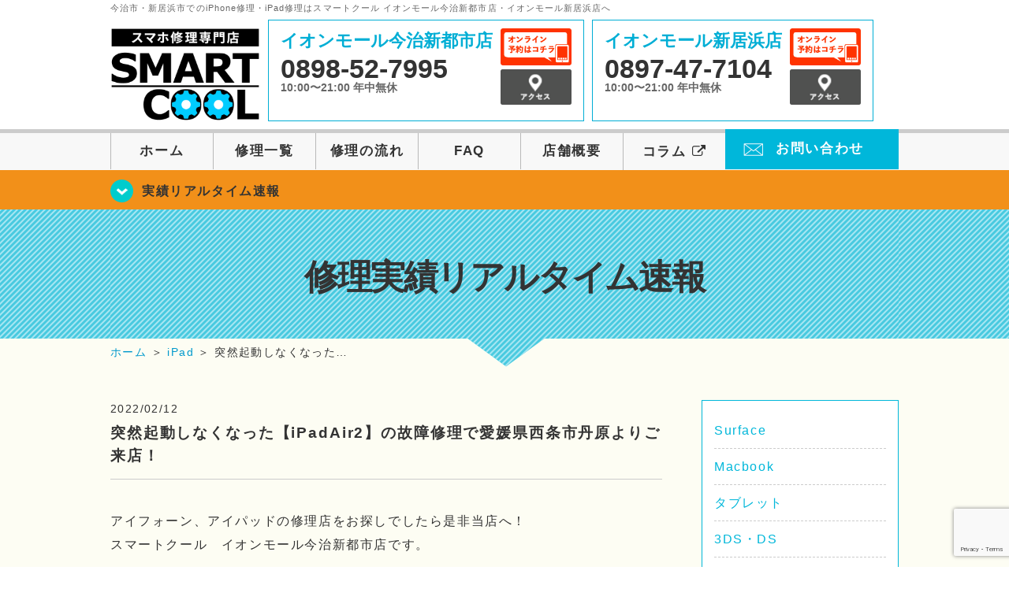

--- FILE ---
content_type: text/html; charset=UTF-8
request_url: https://smartcool-ehime.com/realtime/8777
body_size: 16047
content:
<!DOCTYPE HTML>
<html lang="ja">

<head>

  <!-- メタエリアここから -->
  <meta charset="UTF-8">
      <meta name="viewport" content="width=1110" />
    <!-- メタエリアここまで -->

  <!--ファビコン・ウェブクリップ　ここから-->
  <link rel="shortcut icon" href="https://smartcool-ehime.com/wp-content/themes/smartcool-double/images/common/favicon.ico">
  <link rel="apple-touch-icon" href="https://smartcool-ehime.com/wp-content/themes/smartcool-double/images/common/favicon.ico">
  <!--ファビコン・ウェブクリップ　ここまで-->

  <!-- スタイルシート読み込みここから -->
  <link rel="stylesheet" href="https://smartcool-ehime.com/wp-content/themes/smartcool-double/css/common.css">
  <link rel="stylesheet" href="https://smartcool-ehime.com/wp-content/themes/smartcool-double/css/layout.css?v2211282">
  <link rel="stylesheet" href="https://smartcool-ehime.com/wp-content/themes/smartcool-double/css/parts.css?230524">
  <link rel="stylesheet" href="https://smartcool-ehime.com/wp-content/themes/smartcool-double/css/font-awesome.min.css">
  <link rel="stylesheet" href="https://smartcool-ehime.com/wp-content/themes/smartcool-double/css/slider-pro.min.css">
  <link rel="stylesheet" href="https://smartcool-ehime.com/wp-content/themes/smartcool-double/css/price-table.css">
  <link rel="stylesheet" href="https://smartcool-ehime.com/wp-content/themes/smartcool-double/css/top-latest-info.css">
  <link rel="stylesheet" href="https://smartcool-ehime.com/wp-content/themes/smartcool-double/js/SlickNav/dist/slicknav.css" />
  <!-- スタイルシート読み込みここまで -->

  <!-- JS読み込みここから -->
  <script src="https://smartcool-ehime.com/wp-content/themes/smartcool-double/js/jquery-1.11.2.min.js"></script>
  <script src="https://smartcool-ehime.com/wp-content/themes/smartcool-double/js/setup.js"></script>
  <script src="https://smartcool-ehime.com/wp-content/themes/smartcool-double/js/jquery.sliderPro.min.js"></script>
  <script src="https://smartcool-ehime.com/wp-content/themes/smartcool-double/js/SlickNav/dist/jquery.slicknav.min.js"></script>
  <!-- JS読み込みここまで -->

  <!--[if lt IE 9]（編集不可領域）-->
  <script src="https://smartcool-ehime.com/wp-content/themes/smartcool-double/js/html5shiv.js"></script>
  <script src="https://smartcool-ehime.com/wp-content/themes/smartcool-double/js/selectivizr.js"></script>
  <script src="https://smartcool-ehime.com/wp-content/themes/smartcool-double/js/respond.js"></script>
  <!-- [endif] -->

  <!-- スクリプト記述ここから -->
  <script>
    $(document).ready(function($) {
      $('#slider').fadeIn(500);
      $('#slider').sliderPro({
        width: 1000, //横幅
        height: 400,
        touchSwipe: false,
        arrows: true, //左右の矢印
        buttons: false, //ナビゲーションボタンを出す
        slideDistance: 0, //スライド同士の距離
        visibleSize: '100%', //前後のスライドを表示
        breakpoints: {
          640: {
            width: 1000, //横幅
            responsive: true,
          }
        }
      });
    });
  </script>
  <script>
    $(function() {
      $('#menu').slicknav({
        label: ''
      });
    });
  </script>
  <script>
    $(document).ready(function() {
      $('.faq-open').each(function() {
        $(this).css("height", $(this).height() + "px");
      });
      $('.faq-open:not(:first)').hide();
      $('.faq-btn').click(function() {
        $(this).next('.faq-open').slideToggle('slow').siblings('.faq-open').slideUp('slow');
        $(this).siblings('.faq-btn').removeClass('active');
        $(this).toggleClass('active');
      });
    });
  </script>
  <!-- スクリプト記述ここまで -->
  <meta name='robots' content='index, follow, max-image-preview:large, max-snippet:-1, max-video-preview:-1' />

	<!-- This site is optimized with the Yoast SEO plugin v26.8 - https://yoast.com/product/yoast-seo-wordpress/ -->
	<title>突然起動しなくなった【iPadAir2】の故障修理で愛媛県西条市丹原よりご来店！ | iPhone修理 スマートクール イオンモール今治新都市店・イオンモール新居浜店</title>
	<meta name="description" content="突然起動しなくなった【iPadAir2】の故障修理で愛媛県西条市丹原よりご来店！ | iPhone修理・スマホ修理ならスマートクールへ！Nintendo Switchも修理対応。画面割れからバッテリー交換までiPhone・iPad・スマホ修理はお任せ！" />
	<link rel="canonical" href="https://smartcool-ehime.com/realtime/8777" />
	<meta property="og:locale" content="ja_JP" />
	<meta property="og:type" content="article" />
	<meta property="og:title" content="突然起動しなくなった【iPadAir2】の故障修理で愛媛県西条市丹原よりご来店！ | iPhone修理 スマートクール イオンモール今治新都市店・イオンモール新居浜店" />
	<meta property="og:description" content="突然起動しなくなった【iPadAir2】の故障修理で愛媛県西条市丹原よりご来店！ | iPhone修理・スマホ修理ならスマートクールへ！Nintendo Switchも修理対応。画面割れからバッテリー交換までiPhone・iPad・スマホ修理はお任せ！" />
	<meta property="og:url" content="https://smartcool-ehime.com/realtime/8777" />
	<meta property="og:site_name" content="iPhone修理 スマートクール イオンモール今治新都市店・イオンモール新居浜店" />
	<meta property="article:published_time" content="2022-02-12T06:29:29+00:00" />
	<meta property="og:image" content="https://smartcool-ehime.com/wp-content/uploads/2022/01/IMG_8979-225x300.jpg" />
	<meta name="author" content="スマートクール イオンモール今治新都市店" />
	<meta name="twitter:card" content="summary_large_image" />
	<script type="application/ld+json" class="yoast-schema-graph">{"@context":"https://schema.org","@graph":[{"@type":"Article","@id":"https://smartcool-ehime.com/realtime/8777#article","isPartOf":{"@id":"https://smartcool-ehime.com/realtime/8777"},"author":{"name":"スマートクール イオンモール今治新都市店","@id":"https://smartcool-ehime.com/#/schema/person/5b900fcc3adbe96a7899f9fe04490e92"},"headline":"突然起動しなくなった【iPadAir2】の故障修理で愛媛県西条市丹原よりご来店！","datePublished":"2022-02-12T06:29:29+00:00","mainEntityOfPage":{"@id":"https://smartcool-ehime.com/realtime/8777"},"wordCount":36,"publisher":{"@id":"https://smartcool-ehime.com/#organization"},"image":{"@id":"https://smartcool-ehime.com/realtime/8777#primaryimage"},"thumbnailUrl":"https://smartcool-ehime.com/wp-content/uploads/2022/01/IMG_8979-225x300.jpg","articleSection":["修理実績リアルタイム速報","iPad"],"inLanguage":"ja"},{"@type":"WebPage","@id":"https://smartcool-ehime.com/realtime/8777","url":"https://smartcool-ehime.com/realtime/8777","name":"突然起動しなくなった【iPadAir2】の故障修理で愛媛県西条市丹原よりご来店！ | iPhone修理 スマートクール イオンモール今治新都市店・イオンモール新居浜店","isPartOf":{"@id":"https://smartcool-ehime.com/#website"},"primaryImageOfPage":{"@id":"https://smartcool-ehime.com/realtime/8777#primaryimage"},"image":{"@id":"https://smartcool-ehime.com/realtime/8777#primaryimage"},"thumbnailUrl":"https://smartcool-ehime.com/wp-content/uploads/2022/01/IMG_8979-225x300.jpg","datePublished":"2022-02-12T06:29:29+00:00","description":"突然起動しなくなった【iPadAir2】の故障修理で愛媛県西条市丹原よりご来店！ | iPhone修理・スマホ修理ならスマートクールへ！Nintendo Switchも修理対応。画面割れからバッテリー交換までiPhone・iPad・スマホ修理はお任せ！","inLanguage":"ja","potentialAction":[{"@type":"ReadAction","target":["https://smartcool-ehime.com/realtime/8777"]}]},{"@type":"ImageObject","inLanguage":"ja","@id":"https://smartcool-ehime.com/realtime/8777#primaryimage","url":"https://smartcool-ehime.com/wp-content/uploads/2022/01/IMG_8979-225x300.jpg","contentUrl":"https://smartcool-ehime.com/wp-content/uploads/2022/01/IMG_8979-225x300.jpg"},{"@type":"WebSite","@id":"https://smartcool-ehime.com/#website","url":"https://smartcool-ehime.com/","name":"iPhone修理 スマートクール イオンモール今治新都市店・イオンモール新居浜店","description":"","publisher":{"@id":"https://smartcool-ehime.com/#organization"},"potentialAction":[{"@type":"SearchAction","target":{"@type":"EntryPoint","urlTemplate":"https://smartcool-ehime.com/?s={search_term_string}"},"query-input":{"@type":"PropertyValueSpecification","valueRequired":true,"valueName":"search_term_string"}}],"inLanguage":"ja"},{"@type":"Organization","@id":"https://smartcool-ehime.com/#organization","name":"スマートクール イオンモール今治新都市店・イオンモール新居浜店","alternateName":"SMARTCOOL","url":"https://smartcool-ehime.com/","logo":{"@type":"ImageObject","inLanguage":"ja","@id":"https://smartcool-ehime.com/#/schema/logo/image/","url":"https://i0.wp.com/smartcool-ehime.com/wp-content/uploads/2023/06/sc-group_ogp_1200x840.png?fit=1200%2C840&ssl=1","contentUrl":"https://i0.wp.com/smartcool-ehime.com/wp-content/uploads/2023/06/sc-group_ogp_1200x840.png?fit=1200%2C840&ssl=1","width":1200,"height":840,"caption":"スマートクール イオンモール今治新都市店・イオンモール新居浜店"},"image":{"@id":"https://smartcool-ehime.com/#/schema/logo/image/"},"sameAs":["https://smartcool-group.com"]},{"@type":"Person","@id":"https://smartcool-ehime.com/#/schema/person/5b900fcc3adbe96a7899f9fe04490e92","name":"スマートクール イオンモール今治新都市店","image":{"@type":"ImageObject","inLanguage":"ja","@id":"https://smartcool-ehime.com/#/schema/person/image/","url":"https://secure.gravatar.com/avatar/1805f6a0f449abe438afd240352e147f2126afade5cba11551ace838a2cd6a28?s=96&d=mm&r=g","contentUrl":"https://secure.gravatar.com/avatar/1805f6a0f449abe438afd240352e147f2126afade5cba11551ace838a2cd6a28?s=96&d=mm&r=g","caption":"スマートクール イオンモール今治新都市店"}}]}</script>
	<!-- / Yoast SEO plugin. -->


<link rel='dns-prefetch' href='//stats.wp.com' />
<link rel='dns-prefetch' href='//widgets.wp.com' />
<link rel='dns-prefetch' href='//s0.wp.com' />
<link rel='dns-prefetch' href='//0.gravatar.com' />
<link rel='dns-prefetch' href='//1.gravatar.com' />
<link rel='dns-prefetch' href='//2.gravatar.com' />
<link rel='dns-prefetch' href='//www.googletagmanager.com' />
<link rel='preconnect' href='//i0.wp.com' />
<link rel='preconnect' href='//c0.wp.com' />
<link rel="alternate" title="oEmbed (JSON)" type="application/json+oembed" href="https://smartcool-ehime.com/wp-json/oembed/1.0/embed?url=https%3A%2F%2Fsmartcool-ehime.com%2Frealtime%2F8777" />
<link rel="alternate" title="oEmbed (XML)" type="text/xml+oembed" href="https://smartcool-ehime.com/wp-json/oembed/1.0/embed?url=https%3A%2F%2Fsmartcool-ehime.com%2Frealtime%2F8777&#038;format=xml" />
<style id='wp-img-auto-sizes-contain-inline-css' type='text/css'>
img:is([sizes=auto i],[sizes^="auto," i]){contain-intrinsic-size:3000px 1500px}
/*# sourceURL=wp-img-auto-sizes-contain-inline-css */
</style>
<link rel='stylesheet' id='jetpack_related-posts-css' href='https://c0.wp.com/p/jetpack/15.4/modules/related-posts/related-posts.css' type='text/css' media='all' />
<style id='wp-emoji-styles-inline-css' type='text/css'>

	img.wp-smiley, img.emoji {
		display: inline !important;
		border: none !important;
		box-shadow: none !important;
		height: 1em !important;
		width: 1em !important;
		margin: 0 0.07em !important;
		vertical-align: -0.1em !important;
		background: none !important;
		padding: 0 !important;
	}
/*# sourceURL=wp-emoji-styles-inline-css */
</style>
<style id='wp-block-library-inline-css' type='text/css'>
:root{--wp-block-synced-color:#7a00df;--wp-block-synced-color--rgb:122,0,223;--wp-bound-block-color:var(--wp-block-synced-color);--wp-editor-canvas-background:#ddd;--wp-admin-theme-color:#007cba;--wp-admin-theme-color--rgb:0,124,186;--wp-admin-theme-color-darker-10:#006ba1;--wp-admin-theme-color-darker-10--rgb:0,107,160.5;--wp-admin-theme-color-darker-20:#005a87;--wp-admin-theme-color-darker-20--rgb:0,90,135;--wp-admin-border-width-focus:2px}@media (min-resolution:192dpi){:root{--wp-admin-border-width-focus:1.5px}}.wp-element-button{cursor:pointer}:root .has-very-light-gray-background-color{background-color:#eee}:root .has-very-dark-gray-background-color{background-color:#313131}:root .has-very-light-gray-color{color:#eee}:root .has-very-dark-gray-color{color:#313131}:root .has-vivid-green-cyan-to-vivid-cyan-blue-gradient-background{background:linear-gradient(135deg,#00d084,#0693e3)}:root .has-purple-crush-gradient-background{background:linear-gradient(135deg,#34e2e4,#4721fb 50%,#ab1dfe)}:root .has-hazy-dawn-gradient-background{background:linear-gradient(135deg,#faaca8,#dad0ec)}:root .has-subdued-olive-gradient-background{background:linear-gradient(135deg,#fafae1,#67a671)}:root .has-atomic-cream-gradient-background{background:linear-gradient(135deg,#fdd79a,#004a59)}:root .has-nightshade-gradient-background{background:linear-gradient(135deg,#330968,#31cdcf)}:root .has-midnight-gradient-background{background:linear-gradient(135deg,#020381,#2874fc)}:root{--wp--preset--font-size--normal:16px;--wp--preset--font-size--huge:42px}.has-regular-font-size{font-size:1em}.has-larger-font-size{font-size:2.625em}.has-normal-font-size{font-size:var(--wp--preset--font-size--normal)}.has-huge-font-size{font-size:var(--wp--preset--font-size--huge)}.has-text-align-center{text-align:center}.has-text-align-left{text-align:left}.has-text-align-right{text-align:right}.has-fit-text{white-space:nowrap!important}#end-resizable-editor-section{display:none}.aligncenter{clear:both}.items-justified-left{justify-content:flex-start}.items-justified-center{justify-content:center}.items-justified-right{justify-content:flex-end}.items-justified-space-between{justify-content:space-between}.screen-reader-text{border:0;clip-path:inset(50%);height:1px;margin:-1px;overflow:hidden;padding:0;position:absolute;width:1px;word-wrap:normal!important}.screen-reader-text:focus{background-color:#ddd;clip-path:none;color:#444;display:block;font-size:1em;height:auto;left:5px;line-height:normal;padding:15px 23px 14px;text-decoration:none;top:5px;width:auto;z-index:100000}html :where(.has-border-color){border-style:solid}html :where([style*=border-top-color]){border-top-style:solid}html :where([style*=border-right-color]){border-right-style:solid}html :where([style*=border-bottom-color]){border-bottom-style:solid}html :where([style*=border-left-color]){border-left-style:solid}html :where([style*=border-width]){border-style:solid}html :where([style*=border-top-width]){border-top-style:solid}html :where([style*=border-right-width]){border-right-style:solid}html :where([style*=border-bottom-width]){border-bottom-style:solid}html :where([style*=border-left-width]){border-left-style:solid}html :where(img[class*=wp-image-]){height:auto;max-width:100%}:where(figure){margin:0 0 1em}html :where(.is-position-sticky){--wp-admin--admin-bar--position-offset:var(--wp-admin--admin-bar--height,0px)}@media screen and (max-width:600px){html :where(.is-position-sticky){--wp-admin--admin-bar--position-offset:0px}}
/*wp_block_styles_on_demand_placeholder:6972e0e082ad6*/
/*# sourceURL=wp-block-library-inline-css */
</style>
<style id='classic-theme-styles-inline-css' type='text/css'>
/*! This file is auto-generated */
.wp-block-button__link{color:#fff;background-color:#32373c;border-radius:9999px;box-shadow:none;text-decoration:none;padding:calc(.667em + 2px) calc(1.333em + 2px);font-size:1.125em}.wp-block-file__button{background:#32373c;color:#fff;text-decoration:none}
/*# sourceURL=/wp-includes/css/classic-themes.min.css */
</style>
<link rel='stylesheet' id='contact-form-7-css' href='https://smartcool-ehime.com/wp-content/plugins/contact-form-7/includes/css/styles.css?ver=6.1.4' type='text/css' media='all' />
<link rel='stylesheet' id='ez-toc-css' href='https://smartcool-ehime.com/wp-content/plugins/easy-table-of-contents/assets/css/screen.min.css?ver=2.0.80' type='text/css' media='all' />
<style id='ez-toc-inline-css' type='text/css'>
div#ez-toc-container .ez-toc-title {font-size: 120%;}div#ez-toc-container .ez-toc-title {font-weight: 500;}div#ez-toc-container ul li , div#ez-toc-container ul li a {font-size: 95%;}div#ez-toc-container ul li , div#ez-toc-container ul li a {font-weight: 500;}div#ez-toc-container nav ul ul li {font-size: 90%;}.ez-toc-box-title {font-weight: bold; margin-bottom: 10px; text-align: center; text-transform: uppercase; letter-spacing: 1px; color: #666; padding-bottom: 5px;position:absolute;top:-4%;left:5%;background-color: inherit;transition: top 0.3s ease;}.ez-toc-box-title.toc-closed {top:-25%;}
.ez-toc-container-direction {direction: ltr;}.ez-toc-counter ul{counter-reset: item ;}.ez-toc-counter nav ul li a::before {content: counters(item, '.', decimal) '. ';display: inline-block;counter-increment: item;flex-grow: 0;flex-shrink: 0;margin-right: .2em; float: left; }.ez-toc-widget-direction {direction: ltr;}.ez-toc-widget-container ul{counter-reset: item ;}.ez-toc-widget-container nav ul li a::before {content: counters(item, '.', decimal) '. ';display: inline-block;counter-increment: item;flex-grow: 0;flex-shrink: 0;margin-right: .2em; float: left; }
/*# sourceURL=ez-toc-inline-css */
</style>
<link rel='stylesheet' id='jetpack_likes-css' href='https://c0.wp.com/p/jetpack/15.4/modules/likes/style.css' type='text/css' media='all' />
<link rel='stylesheet' id='wp-pagenavi-css' href='https://smartcool-ehime.com/wp-content/plugins/wp-pagenavi/pagenavi-css.css?ver=2.70' type='text/css' media='all' />
<link rel='stylesheet' id='sharedaddy-css' href='https://c0.wp.com/p/jetpack/15.4/modules/sharedaddy/sharing.css' type='text/css' media='all' />
<link rel='stylesheet' id='social-logos-css' href='https://c0.wp.com/p/jetpack/15.4/_inc/social-logos/social-logos.min.css' type='text/css' media='all' />
<script type="text/javascript" id="jetpack_related-posts-js-extra">
/* <![CDATA[ */
var related_posts_js_options = {"post_heading":"h4"};
//# sourceURL=jetpack_related-posts-js-extra
/* ]]> */
</script>
<script type="text/javascript" src="https://c0.wp.com/p/jetpack/15.4/_inc/build/related-posts/related-posts.min.js" id="jetpack_related-posts-js"></script>
<script type="text/javascript" src="https://c0.wp.com/c/6.9/wp-includes/js/jquery/jquery.min.js" id="jquery-core-js"></script>
<script type="text/javascript" src="https://c0.wp.com/c/6.9/wp-includes/js/jquery/jquery-migrate.min.js" id="jquery-migrate-js"></script>
<link rel="https://api.w.org/" href="https://smartcool-ehime.com/wp-json/" /><link rel="alternate" title="JSON" type="application/json" href="https://smartcool-ehime.com/wp-json/wp/v2/posts/8777" /><link rel="EditURI" type="application/rsd+xml" title="RSD" href="https://smartcool-ehime.com/xmlrpc.php?rsd" />
<meta name="generator" content="WordPress 6.9" />
<link rel='shortlink' href='https://smartcool-ehime.com/?p=8777' />
<meta name="generator" content="Site Kit by Google 1.170.0" />	<style>img#wpstats{display:none}</style>
		<style type="text/css">.recentcomments a{display:inline !important;padding:0 !important;margin:0 !important;}</style><!-- 必須テンプレートタグ -->
  <!-- Global site tag (gtag.js) - Google Analytics -->
<script async src="https://www.googletagmanager.com/gtag/js?id=G-6XJWMKT37Z"></script>
<script>
  window.dataLayer = window.dataLayer || [];
  function gtag(){dataLayer.push(arguments);}
  gtag('js', new Date());

  gtag('config', 'G-6XJWMKT37Z');
</script></head>

<body>
  <article id="conbox">
    <header id="header">
      <h1 class="header-logo-txt">今治市・新居浜市でのiPhone修理・iPad修理はスマートクール イオンモール今治新都市店・イオンモール新居浜店へ</h1>

      <div class="header-inner clearfix">
        <div class="header-logo-box">
          <a href="https://smartcool-ehime.com/"><img
              src="https://smartcool-ehime.com/wp-content/themes/smartcool-double/images/common/new_logo2_pc.png" width="100%"
              alt="スマートクール イオンモール今治新都市 イオンモール新居浜" /></a>
        </div>
        <div class="header-logo-box-sp">
          <a href="https://smartcool-ehime.com/"><img
              src="https://smartcool-ehime.com/wp-content/themes/smartcool-double/images/common/new_logo_sp.png" width="100%"
              alt="スマートクール イオンモール今治新都市 イオンモール新居浜" /></a>
        </div>
        <!-- /logo-box -->

        <!-- infoここから -->
        <div class="header-info-box clearfix">

          <div class="header-tel-box header-tel-box-01">
            <div>
              <p class="header-store-name"><a href="https://smartcool-ehime.com/about/#access01">イオンモール今治新都市店</a></p>
              <p class="header-tel">0898-52-7995</p>
              <p class="header-time">10:00〜21:00 年中無休</p>
              <!--p class="header-temporary">2/26 OPEN</p-->
            </div>
            <div class="header-store-btn">
              <p class="header-tel-box-btn rps"><a href="https://select-type.com/rsv/?id=5KEohk0nFHk&c_id=149631&w_flg=1" target="_blank"><img src="https://smartcool-ehime.com/wp-content/themes/smartcool-double/images/common/btn_reserve.jpg" alt="ネット予約"></a></p>
              <p class="header-tel-box-btn rps"><a href="https://smartcool-ehime.com/about/#access01"><img src="https://smartcool-ehime.com/wp-content/themes/smartcool-double/images/common/btn_access.png" alt="アクセス"></a></p>
            </div>
          </div>

          <div class="header-tel-box">
            <div>
              <p class="header-store-name"><a href="https://smartcool-ehime.com/about/#access02">イオンモール新居浜店</a></p>
              <p class="header-tel">0897-47-7104</p>
              <p class="header-time">10:00〜21:00 年中無休</p>
              <!--p class="header-temporary">7/9 OPEN予定</p-->
            </div>
            <div class="header-store-btn">
              <p class="header-tel-box-btn rps"><a href="https://select-type.com/rsv/?id=DP_ozWR2ay4&c_id=149633&w_flg=1" target="_blank"><img src="https://smartcool-ehime.com/wp-content/themes/smartcool-double/images/common/btn_reserve.jpg" alt="ネット予約"></a></p>
              <p class="header-tel-box-btn rps"><a href="https://smartcool-ehime.com/about/#access02"><img src="https://smartcool-ehime.com/wp-content/themes/smartcool-double/images/common/btn_access.png" alt="アクセス"></a></p>
            </div>
          </div>

        </div>
      </div>
      <!-- innerここまで -->

      <!-- スマホ用ナビここから -->
      <div class="menu">
        <ul class="topMenu">
          <li><a href="https://select-type.com/rsv/?id=5KEohk0nFHk&c_id=149631&w_flg=1" target="blank"><i class="fa fa-calendar-check-o" aria-hidden="true"></i><span>今治店<br>ネット予約</span></a></li>
          <li class="tel-double"><a href="tel:0898-52-7995"><i class="fa fa-phone"></i><span>今治店<br>発信</span></a></li>
          <li><label for="Panel1"><i class="fa fa-bars"></i></label><span>メニュー</span></li>
          <li class="tel-double"><a href="https://select-type.com/rsv/?id=DP_ozWR2ay4&c_id=149633&w_flg=1" target="blank"><i class="fa fa-calendar-check-o" aria-hidden="true"></i><span>新居浜店<br>ネット予約</span></a></li>
          <li class="tel-double"><a href="tel:0897-47-7104"><i class="fa fa-phone"></i><span>新居浜店<br>発信</span></a></li>
        </ul>
        <input type="checkbox" id="Panel1" class="on-off" value="スマホ用ナビ" />
        <ul class="sp_menu">
          <li><a href="https://smartcool-ehime.com/">ホーム</a></li>
          <li><a href="https://smartcool-ehime.com/repair">修理一覧</a></li>
          <li><a href="https://smartcool-ehime.com/flow">修理の流れ</a></li>
          <li><a href="https://smartcool-ehime.com/faq">FAQ</a></li>
          <li><a href="https://smartcool-ehime.com/about">店舗概要</a></li>
          <li><a href="https://smartcool-group.com/media" target="_blank">コラム <i style="font-size: inherit;padding: 0" class="fa fa-external-link" aria-hidden="true"></i></a></li>
          <li><a href="https://smartcool-ehime.com/contact">お問い合わせ</a></li>
        </ul>
      </div><!-- .menu -->
      <!-- スマホ用ナビここまで -->

      <!-- PC用ナビここから -->
      <nav>
        <ul id="globalnav">
          <li><a href="https://smartcool-ehime.com/">ホーム</a></li>
          <li><a href="https://smartcool-ehime.com/repair">修理一覧</a></li>
          <li><a href="https://smartcool-ehime.com/flow">修理の流れ</a></li>
          <li><a href="https://smartcool-ehime.com/faq">FAQ</a></li>
          <li><a href="https://smartcool-ehime.com/about">店舗概要</a></li>
          <li><a href="https://smartcool-group.com/media" target="_blank">コラム <i style="font-size: inherit;padding: 0" class="fa fa-external-link" aria-hidden="true"></i></a></li>
          <li class="header-contact"><a href="https://smartcool-ehime.com/contact">お問い合わせ</a></li>
        </ul>
      </nav>
      <!-- PC用ナビここまで -->
    </header>

    <!-- トップページメインイメージここから -->
          <section class="bg-top-eyecatch mb0">
        <div class="bg-eyecatch01">
          <div class="contents">
            <p class="campaign-info"><a href="https://smartcool-ehime.com/realtime">実績リアルタイム速報</a></p>
          </div>
        </div>
      </section>

      <div class="img-sub">

                  <h2>
            修理実績リアルタイム速報          </h2>
        
      </div><!-- /img-main-sub -->
        <!-- 下層メインイメージここまで -->

    <div id="wrapper">

      <!-- パンくずここから -->
              <div id="breadcrumbs" ><ul><li class="breadcrumb-top" itemscope itemtype="http://data-vocabulary.org/Breadcrumb"><a href="https://smartcool-ehime.com/" itemprop="url"><span itemprop="title">ホーム</span></a></li><li>&nbsp;＞&nbsp;</li><li itemscope itemtype="http://data-vocabulary.org/Breadcrumb"><a href="https://smartcool-ehime.com/ipad" itemprop="url"><span itemprop="title">iPad</span></a></li><li>&nbsp;＞&nbsp;</li><li>突然起動しなくなった…</li></ul></div>            <!-- パンくずここまで -->
<section>
<div class="contents">

<div class="contents-main">
 

<p class="post-date">2022/02/12</p>
<h2 class="post-title"><a href="https://smartcool-ehime.com/realtime/8777">突然起動しなくなった【iPadAir2】の故障修理で愛媛県西条市丹原よりご来店！</a></h2>
<div class="single-post-content">
<p>アイフォーン、アイパッドの修理店をお探しでしたら是非当店へ！</p>
<p>スマートクール　イオンモール今治新都市店です。</p>
<p>&nbsp;</p>
<p>当店ではiPhoneやiPadでおなじみの…</p>
<p>・バキバキに割れたり、タッチが効かなくなったガラスの交換修理</p>
<p>・色がにじんだり、ブラックアウトした液晶の交換修理</p>
<p>・経年劣化で減りが早くなったり、膨張してしまったバッテリーの交換修理</p>
<p>・突然起動しなくなったり、水没してしまった端末のデータ取り出し・復旧作業</p>
<p>・スマホ、タブレットのガラスコーティング施工　などなど…</p>
<p>&nbsp;</p>
<p>豊富な修理ラインナップで、お客様のご要望にお応えいたします。</p>
<p>&nbsp;</p>
<p>お使いのアイフォーン、あいぱっどでお困り事がございましたら、</p>
<p>お気軽に当店にお問い合わせくださいませ。</p>
<p>&nbsp;</p>
<p>&#8212;&#8212;&#8212;&#8212;&#8212;&#8212;&#8212;&#8212;&#8212;&#8212;&#8212;&#8212;&#8212;&#8212;&#8212;&#8212;&#8212;起動しなくなったアイパッドエアー２の復旧作業&#8212;&#8212;&#8212;&#8212;&#8212;&#8212;&#8212;&#8212;&#8212;&#8212;&#8212;&#8212;&#8212;&#8212;&#8211;</p>
<p>&nbsp;</p>
<p>&nbsp;</p>
<p>今回、ご依頼いただいたのは…</p>
<p>朝起きたら急に立ち上がらなくなったiPadAir２の故障復旧作業です(-_-;)</p>
<p>&nbsp;</p>
<p>一日前まで通常通り使用出来ていたiPadが、突然起動しなくなり慌ててご来店いただいたそうです…。</p>
<p>店頭にて充電器に接続してみるも反応はなし…。</p>
<p>ご購入から３年経過して、まだバッテリーの交換を試されていないそうなので、早速交換開始です！</p>
<p><img data-recalc-dims="1" fetchpriority="high" decoding="async" src="https://i0.wp.com/smartcool-ehime.com/wp-content/uploads/2022/01/IMG_8979-225x300.jpg?resize=225%2C300&#038;ssl=1" alt="" width="225" height="300" class="alignnone size-medium wp-image-8784" /></p>
<p>２時間で交換完了！</p>
<p>お仕事でご使用されているアイパッドなので、即日でのお渡しです(=ﾟωﾟ)ﾉ</p>
<p>充電の溜まりは問題なく、突然起動しなくなる症状も収まっております♪</p>
<p>&nbsp;</p>
<p>スマートクール　イオンモール今治新都市店では、</p>
<p>iPad各世代、iPadAirシリーズ、iPadminiシリーズ、iPadProシリーズのバッテリー交換が可能！</p>
<p>お使いのあいぱっどのバッテリー交換は、是非当店にご用命ください！</p>
<p>&nbsp;</p>
<p>ご予約はこちら！↓</p>
<p><a href="https://select-type.com/rsv/?id=5KEohk0nFHk&amp;c_id=149631&amp;w_flg=1">スマートクール イオンモール今治新都市店 オンライン予約受付 (select-type.com)</a></p>
<p>&nbsp;</p>
<p>ご来店、お待ちしております！</p>
<p>&nbsp;</p>
<div id="ez-toc-container" class="ez-toc-v2_0_80 counter-hierarchy ez-toc-counter ez-toc-grey ez-toc-container-direction">
<div class="ez-toc-title-container">
<p class="ez-toc-title" style="cursor:inherit">Table of Contents</p>
<span class="ez-toc-title-toggle"><a href="#" class="ez-toc-pull-right ez-toc-btn ez-toc-btn-xs ez-toc-btn-default ez-toc-toggle" aria-label="Toggle Table of Content"><span class="ez-toc-js-icon-con"><span class=""><span class="eztoc-hide" style="display:none;">Toggle</span><span class="ez-toc-icon-toggle-span"><svg style="fill: #999;color:#999" xmlns="http://www.w3.org/2000/svg" class="list-377408" width="20px" height="20px" viewBox="0 0 24 24" fill="none"><path d="M6 6H4v2h2V6zm14 0H8v2h12V6zM4 11h2v2H4v-2zm16 0H8v2h12v-2zM4 16h2v2H4v-2zm16 0H8v2h12v-2z" fill="currentColor"></path></svg><svg style="fill: #999;color:#999" class="arrow-unsorted-368013" xmlns="http://www.w3.org/2000/svg" width="10px" height="10px" viewBox="0 0 24 24" version="1.2" baseProfile="tiny"><path d="M18.2 9.3l-6.2-6.3-6.2 6.3c-.2.2-.3.4-.3.7s.1.5.3.7c.2.2.4.3.7.3h11c.3 0 .5-.1.7-.3.2-.2.3-.5.3-.7s-.1-.5-.3-.7zM5.8 14.7l6.2 6.3 6.2-6.3c.2-.2.3-.5.3-.7s-.1-.5-.3-.7c-.2-.2-.4-.3-.7-.3h-11c-.3 0-.5.1-.7.3-.2.2-.3.5-.3.7s.1.5.3.7z"/></svg></span></span></span></a></span></div>
<nav><ul class='ez-toc-list ez-toc-list-level-1 ' ><li class='ez-toc-page-1 ez-toc-heading-level-2'><a class="ez-toc-link ez-toc-heading-1" href="#%E6%84%9B%E5%AA%9B%E7%9C%8C%EF%BC%9A%E6%96%B0%E5%B1%85%E6%B5%9C%E5%B8%82%E3%80%81%E5%9B%9B%E5%9B%BD%E4%B8%AD%E5%A4%AE%E5%B8%82%E3%80%81%E4%BB%8A%E6%B2%BB%E5%B8%82%E3%80%81%E8%A5%BF%E6%9D%A1%E5%B8%82%E3%80%80%E9%A6%99%E5%B7%9D%E7%9C%8C%EF%BC%9A%E8%A6%B3%E9%9F%B3%E5%AF%BA%E5%B8%82%E3%80%81%E5%A4%9A%E5%BA%A6%E6%B4%A5%E7%94%BA%E3%80%81%E5%96%84%E9%80%9A%E5%AF%BA%E5%B8%82%E3%80%81%E7%90%B4%E5%B9%B3%E7%94%BA%E3%80%81%E3%81%BE%E3%82%93%E3%81%AE%E3%81%86%E7%94%BA%E3%80%81%E3%81%A7iPhone%E4%BF%AE%E7%90%86%E3%83%BBiPad%E4%BF%AE%E7%90%86%E5%BA%97%E3%82%92%E3%81%8A%E6%8E%A2%E3%81%97%E3%81%AA%E3%82%89" >愛媛県：新居浜市、四国中央市、今治市、西条市　香川県：観音寺市、多度津町、善通寺市、琴平町、まんのう町、でiPhone修理・iPad修理店をお探しなら</a></li><li class='ez-toc-page-1 ez-toc-heading-level-2'><a class="ez-toc-link ez-toc-heading-2" href="#%E3%82%A4%E3%82%AA%E3%83%B3%E3%83%A2%E3%83%BC%E3%83%AB%E6%96%B0%E5%B1%85%E6%B5%9C%E5%BA%97_%E5%BA%97%E8%88%97%E6%83%85%E5%A0%B1" >イオンモール新居浜店 店舗情報</a><ul class='ez-toc-list-level-3' ><li class='ez-toc-heading-level-3'><a class="ez-toc-link ez-toc-heading-3" href="#%E3%81%84%E3%81%84%E3%81%AD" >いいね:</a></li><li class='ez-toc-page-1 ez-toc-heading-level-3'><a class="ez-toc-link ez-toc-heading-4" href="#%E9%96%A2%E9%80%A3" >関連</a></li></ul></li></ul></nav></div>
<h2 class="ttl03 mb40"><span class="ez-toc-section" id="%E6%84%9B%E5%AA%9B%E7%9C%8C%EF%BC%9A%E6%96%B0%E5%B1%85%E6%B5%9C%E5%B8%82%E3%80%81%E5%9B%9B%E5%9B%BD%E4%B8%AD%E5%A4%AE%E5%B8%82%E3%80%81%E4%BB%8A%E6%B2%BB%E5%B8%82%E3%80%81%E8%A5%BF%E6%9D%A1%E5%B8%82%E3%80%80%E9%A6%99%E5%B7%9D%E7%9C%8C%EF%BC%9A%E8%A6%B3%E9%9F%B3%E5%AF%BA%E5%B8%82%E3%80%81%E5%A4%9A%E5%BA%A6%E6%B4%A5%E7%94%BA%E3%80%81%E5%96%84%E9%80%9A%E5%AF%BA%E5%B8%82%E3%80%81%E7%90%B4%E5%B9%B3%E7%94%BA%E3%80%81%E3%81%BE%E3%82%93%E3%81%AE%E3%81%86%E7%94%BA%E3%80%81%E3%81%A7iPhone%E4%BF%AE%E7%90%86%E3%83%BBiPad%E4%BF%AE%E7%90%86%E5%BA%97%E3%82%92%E3%81%8A%E6%8E%A2%E3%81%97%E3%81%AA%E3%82%89"></span>愛媛県：新居浜市、四国中央市、今治市、西条市　香川県：観音寺市、多度津町、善通寺市、琴平町、まんのう町、でiPhone修理・iPad修理店をお探しなら<span class="ez-toc-section-end"></span></h2>
<h2 class="ttl01 mb30"><span class="ez-toc-section" id="%E3%82%A4%E3%82%AA%E3%83%B3%E3%83%A2%E3%83%BC%E3%83%AB%E6%96%B0%E5%B1%85%E6%B5%9C%E5%BA%97_%E5%BA%97%E8%88%97%E6%83%85%E5%A0%B1"></span>イオンモール新居浜店 店舗情報<span class="ez-toc-section-end"></span></h2>
<table class="common-tbl01 mb50">
<tbody>
<tr>
<th>店舗名</th>
<td>スマートクール イオンモール新居浜店</td>
</tr>
<tr>
<th>住所</th>
<td>〒792-0007 愛媛県新居浜市前田町8-8 イオンモール新居浜 2階</td>
</tr>
<tr>
<th>電話番号</th>
<td>0898-47-7104 (10:00~21:00)</td>
</tr>
<tr>
<th>WEB予約</th>
<td>
<p><a href="https://select-type.com/rsv/?id=DP_ozWR2ay4&amp;c_id=149633&amp;w_flg=1">こちらから (24時間受付可能）</a></p>
</td>
</tr>
<tr>
<th>営業時間</th>
<td>10:00〜21:00 年中無休</td>
</tr>
<tr>
<th>メール送信先</th>
<td>a-niihama@smartcool-ehime.com</td>
</tr>
</tbody>
</table>
<div class="sharedaddy sd-sharing-enabled"><div class="robots-nocontent sd-block sd-social sd-social-icon-text sd-sharing"><h3 class="sd-title">共有:</h3><div class="sd-content"><ul><li class="share-facebook"><a rel="nofollow noopener noreferrer"
				data-shared="sharing-facebook-8777"
				class="share-facebook sd-button share-icon"
				href="https://smartcool-ehime.com/realtime/8777?share=facebook"
				target="_blank"
				aria-labelledby="sharing-facebook-8777"
				>
				<span id="sharing-facebook-8777" hidden>Facebook で共有するにはクリックしてください (新しいウィンドウで開きます)</span>
				<span>Facebook</span>
			</a></li><li class="share-x"><a rel="nofollow noopener noreferrer"
				data-shared="sharing-x-8777"
				class="share-x sd-button share-icon"
				href="https://smartcool-ehime.com/realtime/8777?share=x"
				target="_blank"
				aria-labelledby="sharing-x-8777"
				>
				<span id="sharing-x-8777" hidden>クリックして X で共有 (新しいウィンドウで開きます)</span>
				<span>X</span>
			</a></li><li class="share-end"></li></ul></div></div></div><div class='sharedaddy sd-block sd-like jetpack-likes-widget-wrapper jetpack-likes-widget-unloaded' id='like-post-wrapper-189864000-8777-6972e0e092dfd' data-src='https://widgets.wp.com/likes/?ver=15.4#blog_id=189864000&amp;post_id=8777&amp;origin=smartcool-ehime.com&amp;obj_id=189864000-8777-6972e0e092dfd' data-name='like-post-frame-189864000-8777-6972e0e092dfd' data-title='いいねまたはリブログ'><h3 class="sd-title"><span class="ez-toc-section" id="%E3%81%84%E3%81%84%E3%81%AD"></span>いいね:<span class="ez-toc-section-end"></span></h3><div class='likes-widget-placeholder post-likes-widget-placeholder' style='height: 55px;'><span class='button'><span>いいね</span></span> <span class="loading">読み込み中…</span></div><span class='sd-text-color'></span><a class='sd-link-color'></a></div>
<div id='jp-relatedposts' class='jp-relatedposts' >
	<h3 class="jp-relatedposts-headline"><span class="ez-toc-section" id="%E9%96%A2%E9%80%A3"></span><em>関連</em><span class="ez-toc-section-end"></span></h3>
</div></div>
<div class="single-post-prev">
<a href="https://smartcool-ehime.com/realtime"><img src="https://smartcool-ehime.com/wp-content/themes/smartcool-double/images/common/btn_prev.gif" />
</a></div>

 

</div>

<div id="sidebar">
<section>
<div class="news_category">

<ul class="archive_list">
	<li class="cat-item cat-item-252"><a href="https://smartcool-ehime.com/surface">Surface</a>
</li>
	<li class="cat-item cat-item-251"><a href="https://smartcool-ehime.com/macbook">Macbook</a>
</li>
	<li class="cat-item cat-item-249"><a href="https://smartcool-ehime.com/%e3%82%bf%e3%83%96%e3%83%ac%e3%83%83%e3%83%88">タブレット</a>
</li>
	<li class="cat-item cat-item-247"><a href="https://smartcool-ehime.com/3ds%e3%83%bbds">3DS・DS</a>
</li>
	<li class="cat-item cat-item-246"><a href="https://smartcool-ehime.com/iphone15">iPhone15</a>
</li>
	<li class="cat-item cat-item-215"><a href="https://smartcool-ehime.com/iphone%e3%80%80se3">iPhone　SE3</a>
</li>
	<li class="cat-item cat-item-214"><a href="https://smartcool-ehime.com/%e3%82%ab%e3%83%a1%e3%83%a9%e3%83%ac%e3%83%b3%e3%82%ba%e5%89%b2%e3%82%8c">カメラレンズ割れ</a>
</li>
	<li class="cat-item cat-item-213"><a href="https://smartcool-ehime.com/electronic">電気工作</a>
</li>
	<li class="cat-item cat-item-208"><a href="https://smartcool-ehime.com/%e3%82%ab%e3%83%a1%e3%83%a9%e3%83%ac%e3%83%b3%e3%82%ba">カメラレンズ</a>
</li>
	<li class="cat-item cat-item-207"><a href="https://smartcool-ehime.com/%e3%83%90%e3%83%83%e3%82%af%e3%82%ab%e3%83%a1%e3%83%a9%e4%bf%ae%e7%90%86">バックカメラ修理</a>
</li>
	<li class="cat-item cat-item-205"><a href="https://smartcool-ehime.com/iphone14pro">iPhone14pro</a>
</li>
	<li class="cat-item cat-item-206"><a href="https://smartcool-ehime.com/iphone14promax">iPhone14proMax</a>
</li>
	<li class="cat-item cat-item-204"><a href="https://smartcool-ehime.com/iphone14plus">iPhone14plus</a>
</li>
	<li class="cat-item cat-item-203"><a href="https://smartcool-ehime.com/iphone14">iPhone14</a>
</li>
	<li class="cat-item cat-item-202"><a href="https://smartcool-ehime.com/iphonese3">iPhoneSE3</a>
</li>
	<li class="cat-item cat-item-201"><a href="https://smartcool-ehime.com/apple-watch">Apple Watch</a>
</li>
	<li class="cat-item cat-item-85"><a href="https://smartcool-ehime.com/%e3%83%8b%e3%83%b3%e3%83%86%e3%83%b3%e3%83%89%e3%83%bc%e3%82%b9%e3%82%a4%e3%83%83%e3%83%81">ニンテンドースイッチ</a>
</li>
	<li class="cat-item cat-item-48"><a href="https://smartcool-ehime.com/iphone13promax">iPhone13ProMAX</a>
</li>
	<li class="cat-item cat-item-47"><a href="https://smartcool-ehime.com/iphone13pro">iPhone13Pro</a>
</li>
	<li class="cat-item cat-item-46"><a href="https://smartcool-ehime.com/iphone13mini">iPhone13mini</a>
</li>
	<li class="cat-item cat-item-45"><a href="https://smartcool-ehime.com/iphone13">iPhone13</a>
</li>
	<li class="cat-item cat-item-44"><a href="https://smartcool-ehime.com/applewatch">Applewatch</a>
</li>
	<li class="cat-item cat-item-2"><a href="https://smartcool-ehime.com/blog">お知らせ</a>
</li>
	<li class="cat-item cat-item-3"><a href="https://smartcool-ehime.com/realtime">修理実績リアルタイム速報</a>
</li>
	<li class="cat-item cat-item-4"><a href="https://smartcool-ehime.com/cat-tips">お役立ち情報</a>
</li>
	<li class="cat-item cat-item-6"><a href="https://smartcool-ehime.com/iphone5">iPhone 5</a>
</li>
	<li class="cat-item cat-item-7"><a href="https://smartcool-ehime.com/iphone5s">iPhone 5s</a>
</li>
	<li class="cat-item cat-item-8"><a href="https://smartcool-ehime.com/iphone5c">iPhone 5c</a>
</li>
	<li class="cat-item cat-item-9"><a href="https://smartcool-ehime.com/iphonese">iPhone SE</a>
</li>
	<li class="cat-item cat-item-10"><a href="https://smartcool-ehime.com/iphone6">iPhone 6</a>
</li>
	<li class="cat-item cat-item-11"><a href="https://smartcool-ehime.com/iphone6plus">iPhone 6 Plus</a>
</li>
	<li class="cat-item cat-item-12"><a href="https://smartcool-ehime.com/iphone6s">iPhone 6s</a>
</li>
	<li class="cat-item cat-item-13"><a href="https://smartcool-ehime.com/iphone6splus">iPhone 6s Plus</a>
</li>
	<li class="cat-item cat-item-14"><a href="https://smartcool-ehime.com/iphone7">iPhone 7</a>
</li>
	<li class="cat-item cat-item-15"><a href="https://smartcool-ehime.com/iphone7plus">iPhone 7 Plus</a>
</li>
	<li class="cat-item cat-item-16"><a href="https://smartcool-ehime.com/iphone8">iPhone 8</a>
</li>
	<li class="cat-item cat-item-17"><a href="https://smartcool-ehime.com/iphone8plus">iPhone 8 Plus</a>
</li>
	<li class="cat-item cat-item-18"><a href="https://smartcool-ehime.com/iphonex">iPhone X</a>
</li>
	<li class="cat-item cat-item-19"><a href="https://smartcool-ehime.com/iphonexs">iPhone Xs</a>
</li>
	<li class="cat-item cat-item-20"><a href="https://smartcool-ehime.com/ihonexr">iPhone XR</a>
</li>
	<li class="cat-item cat-item-21"><a href="https://smartcool-ehime.com/iphonexsmax">iPhone Xs Max</a>
</li>
	<li class="cat-item cat-item-22"><a href="https://smartcool-ehime.com/iphone11">iPhone 11</a>
</li>
	<li class="cat-item cat-item-23"><a href="https://smartcool-ehime.com/iphone11pro">iPhone 11 Pro</a>
</li>
	<li class="cat-item cat-item-24"><a href="https://smartcool-ehime.com/iphone11promax">iPhone 11 Pro Max</a>
</li>
	<li class="cat-item cat-item-29"><a href="https://smartcool-ehime.com/iphonese2">iPhone SE 2</a>
</li>
	<li class="cat-item cat-item-25"><a href="https://smartcool-ehime.com/iphone12">iPhone 12</a>
</li>
	<li class="cat-item cat-item-26"><a href="https://smartcool-ehime.com/iphone12mini">iPhone 12 mini</a>
</li>
	<li class="cat-item cat-item-27"><a href="https://smartcool-ehime.com/iphone12pro">iPhone 12 Pro</a>
</li>
	<li class="cat-item cat-item-28"><a href="https://smartcool-ehime.com/iphone12promax">iPhone 12 Pro Max</a>
</li>
	<li class="cat-item cat-item-31"><a href="https://smartcool-ehime.com/ipad">iPad</a>
</li>
	<li class="cat-item cat-item-32"><a href="https://smartcool-ehime.com/voice">お客様の声</a>
</li>
	<li class="cat-item cat-item-33"><a href="https://smartcool-ehime.com/cat-buy">買取サービス</a>
</li>
	<li class="cat-item cat-item-34"><a href="https://smartcool-ehime.com/cat-coating">ガラスコーティング</a>
</li>
	<li class="cat-item cat-item-35"><a href="https://smartcool-ehime.com/cat-accessory">スマホアクセサリー</a>
</li>
	<li class="cat-item cat-item-36"><a href="https://smartcool-ehime.com/cat-field">出張修理サービス</a>
</li>
	<li class="cat-item cat-item-37"><a href="https://smartcool-ehime.com/campaign">キャンペーン</a>
</li>
	<li class="cat-item cat-item-38"><a href="https://smartcool-ehime.com/security">安心3ヶ月保証について</a>
</li>
</ul>



<ul class="archive_list">
	<li><a href='https://smartcool-ehime.com/date/2026/01?cat=3'>2026年1月</a></li>
	<li><a href='https://smartcool-ehime.com/date/2025/12?cat=3'>2025年12月</a></li>
	<li><a href='https://smartcool-ehime.com/date/2025/11?cat=3'>2025年11月</a></li>
	<li><a href='https://smartcool-ehime.com/date/2025/10?cat=3'>2025年10月</a></li>
	<li><a href='https://smartcool-ehime.com/date/2025/09?cat=3'>2025年9月</a></li>
	<li><a href='https://smartcool-ehime.com/date/2025/08?cat=3'>2025年8月</a></li>
	<li><a href='https://smartcool-ehime.com/date/2025/07?cat=3'>2025年7月</a></li>
	<li><a href='https://smartcool-ehime.com/date/2025/06?cat=3'>2025年6月</a></li>
	<li><a href='https://smartcool-ehime.com/date/2025/05?cat=3'>2025年5月</a></li>
	<li><a href='https://smartcool-ehime.com/date/2025/04?cat=3'>2025年4月</a></li>
	<li><a href='https://smartcool-ehime.com/date/2025/03?cat=3'>2025年3月</a></li>
	<li><a href='https://smartcool-ehime.com/date/2025/02?cat=3'>2025年2月</a></li>
	<li><a href='https://smartcool-ehime.com/date/2025/01?cat=3'>2025年1月</a></li>
	<li><a href='https://smartcool-ehime.com/date/2024/12?cat=3'>2024年12月</a></li>
	<li><a href='https://smartcool-ehime.com/date/2024/11?cat=3'>2024年11月</a></li>
	<li><a href='https://smartcool-ehime.com/date/2024/10?cat=3'>2024年10月</a></li>
	<li><a href='https://smartcool-ehime.com/date/2024/09?cat=3'>2024年9月</a></li>
	<li><a href='https://smartcool-ehime.com/date/2024/08?cat=3'>2024年8月</a></li>
	<li><a href='https://smartcool-ehime.com/date/2024/07?cat=3'>2024年7月</a></li>
	<li><a href='https://smartcool-ehime.com/date/2024/06?cat=3'>2024年6月</a></li>
	<li><a href='https://smartcool-ehime.com/date/2024/05?cat=3'>2024年5月</a></li>
	<li><a href='https://smartcool-ehime.com/date/2024/04?cat=3'>2024年4月</a></li>
	<li><a href='https://smartcool-ehime.com/date/2024/03?cat=3'>2024年3月</a></li>
	<li><a href='https://smartcool-ehime.com/date/2024/02?cat=3'>2024年2月</a></li>
	<li><a href='https://smartcool-ehime.com/date/2024/01?cat=3'>2024年1月</a></li>
	<li><a href='https://smartcool-ehime.com/date/2023/12?cat=3'>2023年12月</a></li>
	<li><a href='https://smartcool-ehime.com/date/2023/11?cat=3'>2023年11月</a></li>
	<li><a href='https://smartcool-ehime.com/date/2023/10?cat=3'>2023年10月</a></li>
	<li><a href='https://smartcool-ehime.com/date/2023/09?cat=3'>2023年9月</a></li>
	<li><a href='https://smartcool-ehime.com/date/2023/08?cat=3'>2023年8月</a></li>
	<li><a href='https://smartcool-ehime.com/date/2023/07?cat=3'>2023年7月</a></li>
	<li><a href='https://smartcool-ehime.com/date/2023/06?cat=3'>2023年6月</a></li>
	<li><a href='https://smartcool-ehime.com/date/2023/05?cat=3'>2023年5月</a></li>
	<li><a href='https://smartcool-ehime.com/date/2023/04?cat=3'>2023年4月</a></li>
	<li><a href='https://smartcool-ehime.com/date/2023/03?cat=3'>2023年3月</a></li>
	<li><a href='https://smartcool-ehime.com/date/2023/02?cat=3'>2023年2月</a></li>
	<li><a href='https://smartcool-ehime.com/date/2023/01?cat=3'>2023年1月</a></li>
	<li><a href='https://smartcool-ehime.com/date/2022/12?cat=3'>2022年12月</a></li>
	<li><a href='https://smartcool-ehime.com/date/2022/11?cat=3'>2022年11月</a></li>
	<li><a href='https://smartcool-ehime.com/date/2022/10?cat=3'>2022年10月</a></li>
	<li><a href='https://smartcool-ehime.com/date/2022/09?cat=3'>2022年9月</a></li>
	<li><a href='https://smartcool-ehime.com/date/2022/08?cat=3'>2022年8月</a></li>
	<li><a href='https://smartcool-ehime.com/date/2022/07?cat=3'>2022年7月</a></li>
	<li><a href='https://smartcool-ehime.com/date/2022/06?cat=3'>2022年6月</a></li>
	<li><a href='https://smartcool-ehime.com/date/2022/05?cat=3'>2022年5月</a></li>
	<li><a href='https://smartcool-ehime.com/date/2022/04?cat=3'>2022年4月</a></li>
	<li><a href='https://smartcool-ehime.com/date/2022/03?cat=3'>2022年3月</a></li>
	<li><a href='https://smartcool-ehime.com/date/2022/02?cat=3'>2022年2月</a></li>
	<li><a href='https://smartcool-ehime.com/date/2022/01?cat=3'>2022年1月</a></li>
	<li><a href='https://smartcool-ehime.com/date/2021/12?cat=3'>2021年12月</a></li>
	<li><a href='https://smartcool-ehime.com/date/2021/11?cat=3'>2021年11月</a></li>
	<li><a href='https://smartcool-ehime.com/date/2021/10?cat=3'>2021年10月</a></li>
	<li><a href='https://smartcool-ehime.com/date/2021/09?cat=3'>2021年9月</a></li>
	<li><a href='https://smartcool-ehime.com/date/2021/08?cat=3'>2021年8月</a></li>
	<li><a href='https://smartcool-ehime.com/date/2021/07?cat=3'>2021年7月</a></li>
	<li><a href='https://smartcool-ehime.com/date/2021/06?cat=3'>2021年6月</a></li>
	<li><a href='https://smartcool-ehime.com/date/2021/05?cat=3'>2021年5月</a></li>
	<li><a href='https://smartcool-ehime.com/date/2021/04?cat=3'>2021年4月</a></li>
	<li><a href='https://smartcool-ehime.com/date/2021/03?cat=3'>2021年3月</a></li>
</ul>

</div>
</section>
</div>
<!--/sidebar --> 
</div>

</section>

		

		  <section class="bg-cmn-bnr">
	    <div class="contents">
	      <div class="common-bnr-box02 clearfix">
	<p class="common-bnr01"><a href="tel:T0898-52-7995"><img src="https://smartcool-ehime.com/wp-content/themes/smartcool-double/images/common/bnr_common02.png?v3" alt="気軽にお問い合わせ下さい" width="478" height="126"></a></p>
	<p class="common-bnr02"><a href="tel:0897-47-7104"><img src="https://smartcool-ehime.com/wp-content/themes/smartcool-double/images/common/bnr_common02_2.png?v3" alt="気軽にお問い合わせ下さい" width="478" height="126"></a></p>
</div>
<div class="common-bnr-box02 clearfix">
	<p class="common-bnr01"><a href="https://smartcool-ehime.com/contact/#a-imabarishintoshi"><img src="https://smartcool-ehime.com/wp-content/themes/smartcool-double/images/common/bnr_common03.png?v3" alt="メールでのお問い合わせはこちら" width="478" height="126"></a></p>
	<p class="common-bnr02"><a href="https://smartcool-ehime.com/contact/#a-niihama"><img src="https://smartcool-ehime.com/wp-content/themes/smartcool-double/images/common/bnr_common03_2.png?v3" alt="メールでのお問い合わせはこちら" width="478" height="126"></a></p>
</div>	    </div>
	  </section>
		</div><!--wrapper-->
	</article><!--/conbox -->

	<footer>

	  <div id="pagetop">
	    <a href="#header"><img src="https://smartcool-ehime.com/wp-content/themes/smartcool-double/images/common/btn_pagetop.png" width="60" height="60" alt="ページトップへ" /></a>
	  </div><!--/pagetop-->

	  <div class="footer-outer">

	    <div class="footer-inner">

	      <div id="box-ft-info">
	        <div class="footer-logo-box mb10">
	          <h1 class="footer-logo-txt02">iPhone修理・iPad修理&nbsp;<span class="footer-logo-txt03">地域最安値</span></h1>
	          <h1 class="footer-logo-txt01">スマートクール 愛媛</h1>
	        </div><!--/footer-logo-->

	        <div class="footer-address-box">
	          <p><span>イオンモール今治新都市店</span></p>
	          <p class="adress-box-tel">0898-52-7995</p>
	          <p>〒794-0068 愛媛県今治市にぎわい広場1-1 イオンモール今治新都市 2階</p>
	          <p><span>イオンモール新居浜店</span></p>
	          <p class="adress-box-tel">0897-47-7104</p>
	          <p>〒792-0007 愛媛県新居浜市前田町8-8 イオンモール新居浜 2階</p>
	        </div>
	      </div>

	      <div id="box-ft-nav">
	        <ul class="clearfix">
	          <li class="footer-nav01 footer-nav-list01">
	            <ul>
	              <li><a href="https://smartcool-ehime.com/">ホーム</a></li>
	            </ul>
	          </li>
	          <li class="footer-nav01 footer-nav-list02">
	            <ul>
	              <li><a href="https://smartcool-ehime.com/repair/">修理一覧</a></li>
	              <li class="sp-none"><a href="https://smartcool-ehime.com/repair/menu01/">-&nbsp;ガラス液晶交換修理</a></li>
	              <li class="sp-none"><a href="https://smartcool-ehime.com/repair/menu02/">-&nbsp;スリープボタン交換修理（電源ボタン）</a></li>
	              <li class="sp-none"><a href="https://smartcool-ehime.com/repair/menu03/">-&nbsp;ホームボタン交換修理</a></li>
	              <li class="sp-none"><a href="https://smartcool-ehime.com/repair/menu04/">-&nbsp;カメラ交換修理</a></li>
	              <li class="sp-none"><a href="https://smartcool-ehime.com/repair/menu05/">-&nbsp;ドックコネクター交換修理</a></li>
	              <li class="sp-none"><a href="https://smartcool-ehime.com/repair/menu06/">-&nbsp;スピーカー交換修理</a></li>
	              <li class="sp-none"><a href="https://smartcool-ehime.com/repair/menu07/">-&nbsp;水没復旧修理</a></li>
	              <li class="sp-none"><a href="https://smartcool-ehime.com/repair/menu08/">-&nbsp;バッテリー交換修理</a></li>
	              <li class="sp-none"><a href="https://smartcool-ehime.com/repair/menu09/">-&nbsp;その他修理</a></li>
	            </ul>
	          </li>
	          <li class="footer-nav01 footer-nav-list03">
	            <ul>
	              <li><a href="https://smartcool-ehime.com/flow/">来店のご案内・修理の流れ</a></li>
	              <li><a href="https://smartcool-ehime.com/voice/">お客様の声</a></li>
	              <li><a href="https://smartcool-ehime.com/faq/">よくあるご質問</a></li>
	              <li><a href="https://smartcool-ehime.com/about/">店舗情報・アクセス</a></li>
	              <li><a href="https://smartcool-ehime.com/blog/">お知らせブログ</a></li>
	              <li><a href="https://smartcool-ehime.com/menseki/">注意事項・免責事項</a></li>
	              <li><a href="https://smartcool-ehime.com/privacy/">プライバシーポリシー</a></li>
	              <li class="media-link"><a href="https://smartcool-group.com/media" target="_blank">スマテクマガジン <i class="fa fa-external-link" aria-hidden="true"></i></a></li>
	            </ul>
	          </li>
	        </ul>
	        <!--div class="footer-sns">
					<div class="footer-sns-item">
						<p class="sns-title">イオンモール今治新都市店SNS</p>
						<ul class="footer-nav-list04">
							<li><a href="#" target="_blank"><img src="https://smartcool-ehime.com/wp-content/themes/smartcool-double/images/common/btn_fb.png" width="30" alt="Facebook" /></a></li>
							<li><a href="#" target="_blank"><img src="https://smartcool-ehime.com/wp-content/themes/smartcool-double/images/common/btn_twitt.png" width="30" alt="Twitter" /></a></li>
							<li><a href="#" target="_blank"><img src="https://smartcool-ehime.com/wp-content/themes/smartcool-double/images/common/btn_insta.png" width="30" alt="Instagram" /></a></li>
						</ul>
					</div>
					<div class="footer-sns-item">
						<p class="sns-title">イオンモール新居浜店SNS</p>
						<ul class="footer-nav-list04">
							<li><a href="#" target="_blank"><img src="https://smartcool-ehime.com/wp-content/themes/smartcool-double/images/common/btn_fb.png" width="30" alt="Facebook" /></a></li>
							<li><a href="#" target="_blank"><img src="https://smartcool-ehime.com/wp-content/themes/smartcool-double/images/common/btn_twitt.png" width="30" alt="Twitter" /></a></li>
							<li><a href="#" target="_blank"><img src="https://smartcool-ehime.com/wp-content/themes/smartcool-double/images/common/btn_insta.png" width="30" alt="Instagram" /></a></li>
						</ul>
					</div>
				</div-->
	      </div><!--/box-ft-nav-->

	    </div><!--/footer_inner-->

	  </div><!--/footer-outer-->

	  <div class="box-copyright-outer">
	    <div class="box-copyright">
	      &copy; 2017 - 2022 スマートクール
	    </div><!--/box-copyright -->
	  </div><!--/box-copyright-outer -->

	</footer><!--/footer-->
	<script type="speculationrules">
{"prefetch":[{"source":"document","where":{"and":[{"href_matches":"/*"},{"not":{"href_matches":["/wp-*.php","/wp-admin/*","/wp-content/uploads/*","/wp-content/*","/wp-content/plugins/*","/wp-content/themes/smartcool-double/*","/*\\?(.+)"]}},{"not":{"selector_matches":"a[rel~=\"nofollow\"]"}},{"not":{"selector_matches":".no-prefetch, .no-prefetch a"}}]},"eagerness":"conservative"}]}
</script>

	<script type="text/javascript">
		window.WPCOM_sharing_counts = {"https://smartcool-ehime.com/realtime/8777":8777};
	</script>
				<script type="text/javascript" src="https://c0.wp.com/c/6.9/wp-includes/js/dist/hooks.min.js" id="wp-hooks-js"></script>
<script type="text/javascript" src="https://c0.wp.com/c/6.9/wp-includes/js/dist/i18n.min.js" id="wp-i18n-js"></script>
<script type="text/javascript" id="wp-i18n-js-after">
/* <![CDATA[ */
wp.i18n.setLocaleData( { 'text direction\u0004ltr': [ 'ltr' ] } );
//# sourceURL=wp-i18n-js-after
/* ]]> */
</script>
<script type="text/javascript" src="https://smartcool-ehime.com/wp-content/plugins/contact-form-7/includes/swv/js/index.js?ver=6.1.4" id="swv-js"></script>
<script type="text/javascript" id="contact-form-7-js-translations">
/* <![CDATA[ */
( function( domain, translations ) {
	var localeData = translations.locale_data[ domain ] || translations.locale_data.messages;
	localeData[""].domain = domain;
	wp.i18n.setLocaleData( localeData, domain );
} )( "contact-form-7", {"translation-revision-date":"2025-11-30 08:12:23+0000","generator":"GlotPress\/4.0.3","domain":"messages","locale_data":{"messages":{"":{"domain":"messages","plural-forms":"nplurals=1; plural=0;","lang":"ja_JP"},"This contact form is placed in the wrong place.":["\u3053\u306e\u30b3\u30f3\u30bf\u30af\u30c8\u30d5\u30a9\u30fc\u30e0\u306f\u9593\u9055\u3063\u305f\u4f4d\u7f6e\u306b\u7f6e\u304b\u308c\u3066\u3044\u307e\u3059\u3002"],"Error:":["\u30a8\u30e9\u30fc:"]}},"comment":{"reference":"includes\/js\/index.js"}} );
//# sourceURL=contact-form-7-js-translations
/* ]]> */
</script>
<script type="text/javascript" id="contact-form-7-js-before">
/* <![CDATA[ */
var wpcf7 = {
    "api": {
        "root": "https:\/\/smartcool-ehime.com\/wp-json\/",
        "namespace": "contact-form-7\/v1"
    },
    "cached": 1
};
//# sourceURL=contact-form-7-js-before
/* ]]> */
</script>
<script type="text/javascript" src="https://smartcool-ehime.com/wp-content/plugins/contact-form-7/includes/js/index.js?ver=6.1.4" id="contact-form-7-js"></script>
<script type="text/javascript" id="ez-toc-scroll-scriptjs-js-extra">
/* <![CDATA[ */
var eztoc_smooth_local = {"scroll_offset":"30","add_request_uri":"","add_self_reference_link":""};
//# sourceURL=ez-toc-scroll-scriptjs-js-extra
/* ]]> */
</script>
<script type="text/javascript" src="https://smartcool-ehime.com/wp-content/plugins/easy-table-of-contents/assets/js/smooth_scroll.min.js?ver=2.0.80" id="ez-toc-scroll-scriptjs-js"></script>
<script type="text/javascript" src="https://smartcool-ehime.com/wp-content/plugins/easy-table-of-contents/vendor/js-cookie/js.cookie.min.js?ver=2.2.1" id="ez-toc-js-cookie-js"></script>
<script type="text/javascript" src="https://smartcool-ehime.com/wp-content/plugins/easy-table-of-contents/vendor/sticky-kit/jquery.sticky-kit.min.js?ver=1.9.2" id="ez-toc-jquery-sticky-kit-js"></script>
<script type="text/javascript" id="ez-toc-js-js-extra">
/* <![CDATA[ */
var ezTOC = {"smooth_scroll":"1","visibility_hide_by_default":"","scroll_offset":"30","fallbackIcon":"\u003Cspan class=\"\"\u003E\u003Cspan class=\"eztoc-hide\" style=\"display:none;\"\u003EToggle\u003C/span\u003E\u003Cspan class=\"ez-toc-icon-toggle-span\"\u003E\u003Csvg style=\"fill: #999;color:#999\" xmlns=\"http://www.w3.org/2000/svg\" class=\"list-377408\" width=\"20px\" height=\"20px\" viewBox=\"0 0 24 24\" fill=\"none\"\u003E\u003Cpath d=\"M6 6H4v2h2V6zm14 0H8v2h12V6zM4 11h2v2H4v-2zm16 0H8v2h12v-2zM4 16h2v2H4v-2zm16 0H8v2h12v-2z\" fill=\"currentColor\"\u003E\u003C/path\u003E\u003C/svg\u003E\u003Csvg style=\"fill: #999;color:#999\" class=\"arrow-unsorted-368013\" xmlns=\"http://www.w3.org/2000/svg\" width=\"10px\" height=\"10px\" viewBox=\"0 0 24 24\" version=\"1.2\" baseProfile=\"tiny\"\u003E\u003Cpath d=\"M18.2 9.3l-6.2-6.3-6.2 6.3c-.2.2-.3.4-.3.7s.1.5.3.7c.2.2.4.3.7.3h11c.3 0 .5-.1.7-.3.2-.2.3-.5.3-.7s-.1-.5-.3-.7zM5.8 14.7l6.2 6.3 6.2-6.3c.2-.2.3-.5.3-.7s-.1-.5-.3-.7c-.2-.2-.4-.3-.7-.3h-11c-.3 0-.5.1-.7.3-.2.2-.3.5-.3.7s.1.5.3.7z\"/\u003E\u003C/svg\u003E\u003C/span\u003E\u003C/span\u003E","chamomile_theme_is_on":""};
//# sourceURL=ez-toc-js-js-extra
/* ]]> */
</script>
<script type="text/javascript" src="https://smartcool-ehime.com/wp-content/plugins/easy-table-of-contents/assets/js/front.min.js?ver=2.0.80-1768985771" id="ez-toc-js-js"></script>
<script type="text/javascript" src="https://www.google.com/recaptcha/api.js?render=6LdXMJImAAAAAKoR0rmyj46adwtlvkkZ1eFJgKjh&amp;ver=3.0" id="google-recaptcha-js"></script>
<script type="text/javascript" src="https://c0.wp.com/c/6.9/wp-includes/js/dist/vendor/wp-polyfill.min.js" id="wp-polyfill-js"></script>
<script type="text/javascript" id="wpcf7-recaptcha-js-before">
/* <![CDATA[ */
var wpcf7_recaptcha = {
    "sitekey": "6LdXMJImAAAAAKoR0rmyj46adwtlvkkZ1eFJgKjh",
    "actions": {
        "homepage": "homepage",
        "contactform": "contactform"
    }
};
//# sourceURL=wpcf7-recaptcha-js-before
/* ]]> */
</script>
<script type="text/javascript" src="https://smartcool-ehime.com/wp-content/plugins/contact-form-7/modules/recaptcha/index.js?ver=6.1.4" id="wpcf7-recaptcha-js"></script>
<script type="text/javascript" id="jetpack-stats-js-before">
/* <![CDATA[ */
_stq = window._stq || [];
_stq.push([ "view", {"v":"ext","blog":"189864000","post":"8777","tz":"9","srv":"smartcool-ehime.com","j":"1:15.4"} ]);
_stq.push([ "clickTrackerInit", "189864000", "8777" ]);
//# sourceURL=jetpack-stats-js-before
/* ]]> */
</script>
<script type="text/javascript" src="https://stats.wp.com/e-202604.js" id="jetpack-stats-js" defer="defer" data-wp-strategy="defer"></script>
<script type="text/javascript" src="https://c0.wp.com/p/jetpack/15.4/_inc/build/likes/queuehandler.min.js" id="jetpack_likes_queuehandler-js"></script>
<script type="text/javascript" id="sharing-js-js-extra">
/* <![CDATA[ */
var sharing_js_options = {"lang":"en","counts":"1","is_stats_active":"1"};
//# sourceURL=sharing-js-js-extra
/* ]]> */
</script>
<script type="text/javascript" src="https://c0.wp.com/p/jetpack/15.4/_inc/build/sharedaddy/sharing.min.js" id="sharing-js-js"></script>
<script type="text/javascript" id="sharing-js-js-after">
/* <![CDATA[ */
var windowOpen;
			( function () {
				function matches( el, sel ) {
					return !! (
						el.matches && el.matches( sel ) ||
						el.msMatchesSelector && el.msMatchesSelector( sel )
					);
				}

				document.body.addEventListener( 'click', function ( event ) {
					if ( ! event.target ) {
						return;
					}

					var el;
					if ( matches( event.target, 'a.share-facebook' ) ) {
						el = event.target;
					} else if ( event.target.parentNode && matches( event.target.parentNode, 'a.share-facebook' ) ) {
						el = event.target.parentNode;
					}

					if ( el ) {
						event.preventDefault();

						// If there's another sharing window open, close it.
						if ( typeof windowOpen !== 'undefined' ) {
							windowOpen.close();
						}
						windowOpen = window.open( el.getAttribute( 'href' ), 'wpcomfacebook', 'menubar=1,resizable=1,width=600,height=400' );
						return false;
					}
				} );
			} )();
var windowOpen;
			( function () {
				function matches( el, sel ) {
					return !! (
						el.matches && el.matches( sel ) ||
						el.msMatchesSelector && el.msMatchesSelector( sel )
					);
				}

				document.body.addEventListener( 'click', function ( event ) {
					if ( ! event.target ) {
						return;
					}

					var el;
					if ( matches( event.target, 'a.share-x' ) ) {
						el = event.target;
					} else if ( event.target.parentNode && matches( event.target.parentNode, 'a.share-x' ) ) {
						el = event.target.parentNode;
					}

					if ( el ) {
						event.preventDefault();

						// If there's another sharing window open, close it.
						if ( typeof windowOpen !== 'undefined' ) {
							windowOpen.close();
						}
						windowOpen = window.open( el.getAttribute( 'href' ), 'wpcomx', 'menubar=1,resizable=1,width=600,height=350' );
						return false;
					}
				} );
			} )();
//# sourceURL=sharing-js-js-after
/* ]]> */
</script>
<script id="wp-emoji-settings" type="application/json">
{"baseUrl":"https://s.w.org/images/core/emoji/17.0.2/72x72/","ext":".png","svgUrl":"https://s.w.org/images/core/emoji/17.0.2/svg/","svgExt":".svg","source":{"concatemoji":"https://smartcool-ehime.com/wp-includes/js/wp-emoji-release.min.js?ver=6.9"}}
</script>
<script type="module">
/* <![CDATA[ */
/*! This file is auto-generated */
const a=JSON.parse(document.getElementById("wp-emoji-settings").textContent),o=(window._wpemojiSettings=a,"wpEmojiSettingsSupports"),s=["flag","emoji"];function i(e){try{var t={supportTests:e,timestamp:(new Date).valueOf()};sessionStorage.setItem(o,JSON.stringify(t))}catch(e){}}function c(e,t,n){e.clearRect(0,0,e.canvas.width,e.canvas.height),e.fillText(t,0,0);t=new Uint32Array(e.getImageData(0,0,e.canvas.width,e.canvas.height).data);e.clearRect(0,0,e.canvas.width,e.canvas.height),e.fillText(n,0,0);const a=new Uint32Array(e.getImageData(0,0,e.canvas.width,e.canvas.height).data);return t.every((e,t)=>e===a[t])}function p(e,t){e.clearRect(0,0,e.canvas.width,e.canvas.height),e.fillText(t,0,0);var n=e.getImageData(16,16,1,1);for(let e=0;e<n.data.length;e++)if(0!==n.data[e])return!1;return!0}function u(e,t,n,a){switch(t){case"flag":return n(e,"\ud83c\udff3\ufe0f\u200d\u26a7\ufe0f","\ud83c\udff3\ufe0f\u200b\u26a7\ufe0f")?!1:!n(e,"\ud83c\udde8\ud83c\uddf6","\ud83c\udde8\u200b\ud83c\uddf6")&&!n(e,"\ud83c\udff4\udb40\udc67\udb40\udc62\udb40\udc65\udb40\udc6e\udb40\udc67\udb40\udc7f","\ud83c\udff4\u200b\udb40\udc67\u200b\udb40\udc62\u200b\udb40\udc65\u200b\udb40\udc6e\u200b\udb40\udc67\u200b\udb40\udc7f");case"emoji":return!a(e,"\ud83e\u1fac8")}return!1}function f(e,t,n,a){let r;const o=(r="undefined"!=typeof WorkerGlobalScope&&self instanceof WorkerGlobalScope?new OffscreenCanvas(300,150):document.createElement("canvas")).getContext("2d",{willReadFrequently:!0}),s=(o.textBaseline="top",o.font="600 32px Arial",{});return e.forEach(e=>{s[e]=t(o,e,n,a)}),s}function r(e){var t=document.createElement("script");t.src=e,t.defer=!0,document.head.appendChild(t)}a.supports={everything:!0,everythingExceptFlag:!0},new Promise(t=>{let n=function(){try{var e=JSON.parse(sessionStorage.getItem(o));if("object"==typeof e&&"number"==typeof e.timestamp&&(new Date).valueOf()<e.timestamp+604800&&"object"==typeof e.supportTests)return e.supportTests}catch(e){}return null}();if(!n){if("undefined"!=typeof Worker&&"undefined"!=typeof OffscreenCanvas&&"undefined"!=typeof URL&&URL.createObjectURL&&"undefined"!=typeof Blob)try{var e="postMessage("+f.toString()+"("+[JSON.stringify(s),u.toString(),c.toString(),p.toString()].join(",")+"));",a=new Blob([e],{type:"text/javascript"});const r=new Worker(URL.createObjectURL(a),{name:"wpTestEmojiSupports"});return void(r.onmessage=e=>{i(n=e.data),r.terminate(),t(n)})}catch(e){}i(n=f(s,u,c,p))}t(n)}).then(e=>{for(const n in e)a.supports[n]=e[n],a.supports.everything=a.supports.everything&&a.supports[n],"flag"!==n&&(a.supports.everythingExceptFlag=a.supports.everythingExceptFlag&&a.supports[n]);var t;a.supports.everythingExceptFlag=a.supports.everythingExceptFlag&&!a.supports.flag,a.supports.everything||((t=a.source||{}).concatemoji?r(t.concatemoji):t.wpemoji&&t.twemoji&&(r(t.twemoji),r(t.wpemoji)))});
//# sourceURL=https://smartcool-ehime.com/wp-includes/js/wp-emoji-loader.min.js
/* ]]> */
</script>
	<iframe src='https://widgets.wp.com/likes/master.html?ver=20260123#ver=20260123&#038;lang=ja' scrolling='no' id='likes-master' name='likes-master' style='display:none;'></iframe>
	<div id='likes-other-gravatars' role="dialog" aria-hidden="true" tabindex="-1"><div class="likes-text"><span>%d</span></div><ul class="wpl-avatars sd-like-gravatars"></ul></div>
	
	</body>

	</html>
<!-- Dynamic page generated in 0.324 seconds. -->
<!-- Cached page generated by WP-Super-Cache on 2026-01-23 11:45:52 -->

<!-- super cache -->

--- FILE ---
content_type: text/html; charset=utf-8
request_url: https://www.google.com/recaptcha/api2/anchor?ar=1&k=6LdXMJImAAAAAKoR0rmyj46adwtlvkkZ1eFJgKjh&co=aHR0cHM6Ly9zbWFydGNvb2wtZWhpbWUuY29tOjQ0Mw..&hl=en&v=PoyoqOPhxBO7pBk68S4YbpHZ&size=invisible&anchor-ms=20000&execute-ms=30000&cb=7pf1q3dgb9ll
body_size: 49563
content:
<!DOCTYPE HTML><html dir="ltr" lang="en"><head><meta http-equiv="Content-Type" content="text/html; charset=UTF-8">
<meta http-equiv="X-UA-Compatible" content="IE=edge">
<title>reCAPTCHA</title>
<style type="text/css">
/* cyrillic-ext */
@font-face {
  font-family: 'Roboto';
  font-style: normal;
  font-weight: 400;
  font-stretch: 100%;
  src: url(//fonts.gstatic.com/s/roboto/v48/KFO7CnqEu92Fr1ME7kSn66aGLdTylUAMa3GUBHMdazTgWw.woff2) format('woff2');
  unicode-range: U+0460-052F, U+1C80-1C8A, U+20B4, U+2DE0-2DFF, U+A640-A69F, U+FE2E-FE2F;
}
/* cyrillic */
@font-face {
  font-family: 'Roboto';
  font-style: normal;
  font-weight: 400;
  font-stretch: 100%;
  src: url(//fonts.gstatic.com/s/roboto/v48/KFO7CnqEu92Fr1ME7kSn66aGLdTylUAMa3iUBHMdazTgWw.woff2) format('woff2');
  unicode-range: U+0301, U+0400-045F, U+0490-0491, U+04B0-04B1, U+2116;
}
/* greek-ext */
@font-face {
  font-family: 'Roboto';
  font-style: normal;
  font-weight: 400;
  font-stretch: 100%;
  src: url(//fonts.gstatic.com/s/roboto/v48/KFO7CnqEu92Fr1ME7kSn66aGLdTylUAMa3CUBHMdazTgWw.woff2) format('woff2');
  unicode-range: U+1F00-1FFF;
}
/* greek */
@font-face {
  font-family: 'Roboto';
  font-style: normal;
  font-weight: 400;
  font-stretch: 100%;
  src: url(//fonts.gstatic.com/s/roboto/v48/KFO7CnqEu92Fr1ME7kSn66aGLdTylUAMa3-UBHMdazTgWw.woff2) format('woff2');
  unicode-range: U+0370-0377, U+037A-037F, U+0384-038A, U+038C, U+038E-03A1, U+03A3-03FF;
}
/* math */
@font-face {
  font-family: 'Roboto';
  font-style: normal;
  font-weight: 400;
  font-stretch: 100%;
  src: url(//fonts.gstatic.com/s/roboto/v48/KFO7CnqEu92Fr1ME7kSn66aGLdTylUAMawCUBHMdazTgWw.woff2) format('woff2');
  unicode-range: U+0302-0303, U+0305, U+0307-0308, U+0310, U+0312, U+0315, U+031A, U+0326-0327, U+032C, U+032F-0330, U+0332-0333, U+0338, U+033A, U+0346, U+034D, U+0391-03A1, U+03A3-03A9, U+03B1-03C9, U+03D1, U+03D5-03D6, U+03F0-03F1, U+03F4-03F5, U+2016-2017, U+2034-2038, U+203C, U+2040, U+2043, U+2047, U+2050, U+2057, U+205F, U+2070-2071, U+2074-208E, U+2090-209C, U+20D0-20DC, U+20E1, U+20E5-20EF, U+2100-2112, U+2114-2115, U+2117-2121, U+2123-214F, U+2190, U+2192, U+2194-21AE, U+21B0-21E5, U+21F1-21F2, U+21F4-2211, U+2213-2214, U+2216-22FF, U+2308-230B, U+2310, U+2319, U+231C-2321, U+2336-237A, U+237C, U+2395, U+239B-23B7, U+23D0, U+23DC-23E1, U+2474-2475, U+25AF, U+25B3, U+25B7, U+25BD, U+25C1, U+25CA, U+25CC, U+25FB, U+266D-266F, U+27C0-27FF, U+2900-2AFF, U+2B0E-2B11, U+2B30-2B4C, U+2BFE, U+3030, U+FF5B, U+FF5D, U+1D400-1D7FF, U+1EE00-1EEFF;
}
/* symbols */
@font-face {
  font-family: 'Roboto';
  font-style: normal;
  font-weight: 400;
  font-stretch: 100%;
  src: url(//fonts.gstatic.com/s/roboto/v48/KFO7CnqEu92Fr1ME7kSn66aGLdTylUAMaxKUBHMdazTgWw.woff2) format('woff2');
  unicode-range: U+0001-000C, U+000E-001F, U+007F-009F, U+20DD-20E0, U+20E2-20E4, U+2150-218F, U+2190, U+2192, U+2194-2199, U+21AF, U+21E6-21F0, U+21F3, U+2218-2219, U+2299, U+22C4-22C6, U+2300-243F, U+2440-244A, U+2460-24FF, U+25A0-27BF, U+2800-28FF, U+2921-2922, U+2981, U+29BF, U+29EB, U+2B00-2BFF, U+4DC0-4DFF, U+FFF9-FFFB, U+10140-1018E, U+10190-1019C, U+101A0, U+101D0-101FD, U+102E0-102FB, U+10E60-10E7E, U+1D2C0-1D2D3, U+1D2E0-1D37F, U+1F000-1F0FF, U+1F100-1F1AD, U+1F1E6-1F1FF, U+1F30D-1F30F, U+1F315, U+1F31C, U+1F31E, U+1F320-1F32C, U+1F336, U+1F378, U+1F37D, U+1F382, U+1F393-1F39F, U+1F3A7-1F3A8, U+1F3AC-1F3AF, U+1F3C2, U+1F3C4-1F3C6, U+1F3CA-1F3CE, U+1F3D4-1F3E0, U+1F3ED, U+1F3F1-1F3F3, U+1F3F5-1F3F7, U+1F408, U+1F415, U+1F41F, U+1F426, U+1F43F, U+1F441-1F442, U+1F444, U+1F446-1F449, U+1F44C-1F44E, U+1F453, U+1F46A, U+1F47D, U+1F4A3, U+1F4B0, U+1F4B3, U+1F4B9, U+1F4BB, U+1F4BF, U+1F4C8-1F4CB, U+1F4D6, U+1F4DA, U+1F4DF, U+1F4E3-1F4E6, U+1F4EA-1F4ED, U+1F4F7, U+1F4F9-1F4FB, U+1F4FD-1F4FE, U+1F503, U+1F507-1F50B, U+1F50D, U+1F512-1F513, U+1F53E-1F54A, U+1F54F-1F5FA, U+1F610, U+1F650-1F67F, U+1F687, U+1F68D, U+1F691, U+1F694, U+1F698, U+1F6AD, U+1F6B2, U+1F6B9-1F6BA, U+1F6BC, U+1F6C6-1F6CF, U+1F6D3-1F6D7, U+1F6E0-1F6EA, U+1F6F0-1F6F3, U+1F6F7-1F6FC, U+1F700-1F7FF, U+1F800-1F80B, U+1F810-1F847, U+1F850-1F859, U+1F860-1F887, U+1F890-1F8AD, U+1F8B0-1F8BB, U+1F8C0-1F8C1, U+1F900-1F90B, U+1F93B, U+1F946, U+1F984, U+1F996, U+1F9E9, U+1FA00-1FA6F, U+1FA70-1FA7C, U+1FA80-1FA89, U+1FA8F-1FAC6, U+1FACE-1FADC, U+1FADF-1FAE9, U+1FAF0-1FAF8, U+1FB00-1FBFF;
}
/* vietnamese */
@font-face {
  font-family: 'Roboto';
  font-style: normal;
  font-weight: 400;
  font-stretch: 100%;
  src: url(//fonts.gstatic.com/s/roboto/v48/KFO7CnqEu92Fr1ME7kSn66aGLdTylUAMa3OUBHMdazTgWw.woff2) format('woff2');
  unicode-range: U+0102-0103, U+0110-0111, U+0128-0129, U+0168-0169, U+01A0-01A1, U+01AF-01B0, U+0300-0301, U+0303-0304, U+0308-0309, U+0323, U+0329, U+1EA0-1EF9, U+20AB;
}
/* latin-ext */
@font-face {
  font-family: 'Roboto';
  font-style: normal;
  font-weight: 400;
  font-stretch: 100%;
  src: url(//fonts.gstatic.com/s/roboto/v48/KFO7CnqEu92Fr1ME7kSn66aGLdTylUAMa3KUBHMdazTgWw.woff2) format('woff2');
  unicode-range: U+0100-02BA, U+02BD-02C5, U+02C7-02CC, U+02CE-02D7, U+02DD-02FF, U+0304, U+0308, U+0329, U+1D00-1DBF, U+1E00-1E9F, U+1EF2-1EFF, U+2020, U+20A0-20AB, U+20AD-20C0, U+2113, U+2C60-2C7F, U+A720-A7FF;
}
/* latin */
@font-face {
  font-family: 'Roboto';
  font-style: normal;
  font-weight: 400;
  font-stretch: 100%;
  src: url(//fonts.gstatic.com/s/roboto/v48/KFO7CnqEu92Fr1ME7kSn66aGLdTylUAMa3yUBHMdazQ.woff2) format('woff2');
  unicode-range: U+0000-00FF, U+0131, U+0152-0153, U+02BB-02BC, U+02C6, U+02DA, U+02DC, U+0304, U+0308, U+0329, U+2000-206F, U+20AC, U+2122, U+2191, U+2193, U+2212, U+2215, U+FEFF, U+FFFD;
}
/* cyrillic-ext */
@font-face {
  font-family: 'Roboto';
  font-style: normal;
  font-weight: 500;
  font-stretch: 100%;
  src: url(//fonts.gstatic.com/s/roboto/v48/KFO7CnqEu92Fr1ME7kSn66aGLdTylUAMa3GUBHMdazTgWw.woff2) format('woff2');
  unicode-range: U+0460-052F, U+1C80-1C8A, U+20B4, U+2DE0-2DFF, U+A640-A69F, U+FE2E-FE2F;
}
/* cyrillic */
@font-face {
  font-family: 'Roboto';
  font-style: normal;
  font-weight: 500;
  font-stretch: 100%;
  src: url(//fonts.gstatic.com/s/roboto/v48/KFO7CnqEu92Fr1ME7kSn66aGLdTylUAMa3iUBHMdazTgWw.woff2) format('woff2');
  unicode-range: U+0301, U+0400-045F, U+0490-0491, U+04B0-04B1, U+2116;
}
/* greek-ext */
@font-face {
  font-family: 'Roboto';
  font-style: normal;
  font-weight: 500;
  font-stretch: 100%;
  src: url(//fonts.gstatic.com/s/roboto/v48/KFO7CnqEu92Fr1ME7kSn66aGLdTylUAMa3CUBHMdazTgWw.woff2) format('woff2');
  unicode-range: U+1F00-1FFF;
}
/* greek */
@font-face {
  font-family: 'Roboto';
  font-style: normal;
  font-weight: 500;
  font-stretch: 100%;
  src: url(//fonts.gstatic.com/s/roboto/v48/KFO7CnqEu92Fr1ME7kSn66aGLdTylUAMa3-UBHMdazTgWw.woff2) format('woff2');
  unicode-range: U+0370-0377, U+037A-037F, U+0384-038A, U+038C, U+038E-03A1, U+03A3-03FF;
}
/* math */
@font-face {
  font-family: 'Roboto';
  font-style: normal;
  font-weight: 500;
  font-stretch: 100%;
  src: url(//fonts.gstatic.com/s/roboto/v48/KFO7CnqEu92Fr1ME7kSn66aGLdTylUAMawCUBHMdazTgWw.woff2) format('woff2');
  unicode-range: U+0302-0303, U+0305, U+0307-0308, U+0310, U+0312, U+0315, U+031A, U+0326-0327, U+032C, U+032F-0330, U+0332-0333, U+0338, U+033A, U+0346, U+034D, U+0391-03A1, U+03A3-03A9, U+03B1-03C9, U+03D1, U+03D5-03D6, U+03F0-03F1, U+03F4-03F5, U+2016-2017, U+2034-2038, U+203C, U+2040, U+2043, U+2047, U+2050, U+2057, U+205F, U+2070-2071, U+2074-208E, U+2090-209C, U+20D0-20DC, U+20E1, U+20E5-20EF, U+2100-2112, U+2114-2115, U+2117-2121, U+2123-214F, U+2190, U+2192, U+2194-21AE, U+21B0-21E5, U+21F1-21F2, U+21F4-2211, U+2213-2214, U+2216-22FF, U+2308-230B, U+2310, U+2319, U+231C-2321, U+2336-237A, U+237C, U+2395, U+239B-23B7, U+23D0, U+23DC-23E1, U+2474-2475, U+25AF, U+25B3, U+25B7, U+25BD, U+25C1, U+25CA, U+25CC, U+25FB, U+266D-266F, U+27C0-27FF, U+2900-2AFF, U+2B0E-2B11, U+2B30-2B4C, U+2BFE, U+3030, U+FF5B, U+FF5D, U+1D400-1D7FF, U+1EE00-1EEFF;
}
/* symbols */
@font-face {
  font-family: 'Roboto';
  font-style: normal;
  font-weight: 500;
  font-stretch: 100%;
  src: url(//fonts.gstatic.com/s/roboto/v48/KFO7CnqEu92Fr1ME7kSn66aGLdTylUAMaxKUBHMdazTgWw.woff2) format('woff2');
  unicode-range: U+0001-000C, U+000E-001F, U+007F-009F, U+20DD-20E0, U+20E2-20E4, U+2150-218F, U+2190, U+2192, U+2194-2199, U+21AF, U+21E6-21F0, U+21F3, U+2218-2219, U+2299, U+22C4-22C6, U+2300-243F, U+2440-244A, U+2460-24FF, U+25A0-27BF, U+2800-28FF, U+2921-2922, U+2981, U+29BF, U+29EB, U+2B00-2BFF, U+4DC0-4DFF, U+FFF9-FFFB, U+10140-1018E, U+10190-1019C, U+101A0, U+101D0-101FD, U+102E0-102FB, U+10E60-10E7E, U+1D2C0-1D2D3, U+1D2E0-1D37F, U+1F000-1F0FF, U+1F100-1F1AD, U+1F1E6-1F1FF, U+1F30D-1F30F, U+1F315, U+1F31C, U+1F31E, U+1F320-1F32C, U+1F336, U+1F378, U+1F37D, U+1F382, U+1F393-1F39F, U+1F3A7-1F3A8, U+1F3AC-1F3AF, U+1F3C2, U+1F3C4-1F3C6, U+1F3CA-1F3CE, U+1F3D4-1F3E0, U+1F3ED, U+1F3F1-1F3F3, U+1F3F5-1F3F7, U+1F408, U+1F415, U+1F41F, U+1F426, U+1F43F, U+1F441-1F442, U+1F444, U+1F446-1F449, U+1F44C-1F44E, U+1F453, U+1F46A, U+1F47D, U+1F4A3, U+1F4B0, U+1F4B3, U+1F4B9, U+1F4BB, U+1F4BF, U+1F4C8-1F4CB, U+1F4D6, U+1F4DA, U+1F4DF, U+1F4E3-1F4E6, U+1F4EA-1F4ED, U+1F4F7, U+1F4F9-1F4FB, U+1F4FD-1F4FE, U+1F503, U+1F507-1F50B, U+1F50D, U+1F512-1F513, U+1F53E-1F54A, U+1F54F-1F5FA, U+1F610, U+1F650-1F67F, U+1F687, U+1F68D, U+1F691, U+1F694, U+1F698, U+1F6AD, U+1F6B2, U+1F6B9-1F6BA, U+1F6BC, U+1F6C6-1F6CF, U+1F6D3-1F6D7, U+1F6E0-1F6EA, U+1F6F0-1F6F3, U+1F6F7-1F6FC, U+1F700-1F7FF, U+1F800-1F80B, U+1F810-1F847, U+1F850-1F859, U+1F860-1F887, U+1F890-1F8AD, U+1F8B0-1F8BB, U+1F8C0-1F8C1, U+1F900-1F90B, U+1F93B, U+1F946, U+1F984, U+1F996, U+1F9E9, U+1FA00-1FA6F, U+1FA70-1FA7C, U+1FA80-1FA89, U+1FA8F-1FAC6, U+1FACE-1FADC, U+1FADF-1FAE9, U+1FAF0-1FAF8, U+1FB00-1FBFF;
}
/* vietnamese */
@font-face {
  font-family: 'Roboto';
  font-style: normal;
  font-weight: 500;
  font-stretch: 100%;
  src: url(//fonts.gstatic.com/s/roboto/v48/KFO7CnqEu92Fr1ME7kSn66aGLdTylUAMa3OUBHMdazTgWw.woff2) format('woff2');
  unicode-range: U+0102-0103, U+0110-0111, U+0128-0129, U+0168-0169, U+01A0-01A1, U+01AF-01B0, U+0300-0301, U+0303-0304, U+0308-0309, U+0323, U+0329, U+1EA0-1EF9, U+20AB;
}
/* latin-ext */
@font-face {
  font-family: 'Roboto';
  font-style: normal;
  font-weight: 500;
  font-stretch: 100%;
  src: url(//fonts.gstatic.com/s/roboto/v48/KFO7CnqEu92Fr1ME7kSn66aGLdTylUAMa3KUBHMdazTgWw.woff2) format('woff2');
  unicode-range: U+0100-02BA, U+02BD-02C5, U+02C7-02CC, U+02CE-02D7, U+02DD-02FF, U+0304, U+0308, U+0329, U+1D00-1DBF, U+1E00-1E9F, U+1EF2-1EFF, U+2020, U+20A0-20AB, U+20AD-20C0, U+2113, U+2C60-2C7F, U+A720-A7FF;
}
/* latin */
@font-face {
  font-family: 'Roboto';
  font-style: normal;
  font-weight: 500;
  font-stretch: 100%;
  src: url(//fonts.gstatic.com/s/roboto/v48/KFO7CnqEu92Fr1ME7kSn66aGLdTylUAMa3yUBHMdazQ.woff2) format('woff2');
  unicode-range: U+0000-00FF, U+0131, U+0152-0153, U+02BB-02BC, U+02C6, U+02DA, U+02DC, U+0304, U+0308, U+0329, U+2000-206F, U+20AC, U+2122, U+2191, U+2193, U+2212, U+2215, U+FEFF, U+FFFD;
}
/* cyrillic-ext */
@font-face {
  font-family: 'Roboto';
  font-style: normal;
  font-weight: 900;
  font-stretch: 100%;
  src: url(//fonts.gstatic.com/s/roboto/v48/KFO7CnqEu92Fr1ME7kSn66aGLdTylUAMa3GUBHMdazTgWw.woff2) format('woff2');
  unicode-range: U+0460-052F, U+1C80-1C8A, U+20B4, U+2DE0-2DFF, U+A640-A69F, U+FE2E-FE2F;
}
/* cyrillic */
@font-face {
  font-family: 'Roboto';
  font-style: normal;
  font-weight: 900;
  font-stretch: 100%;
  src: url(//fonts.gstatic.com/s/roboto/v48/KFO7CnqEu92Fr1ME7kSn66aGLdTylUAMa3iUBHMdazTgWw.woff2) format('woff2');
  unicode-range: U+0301, U+0400-045F, U+0490-0491, U+04B0-04B1, U+2116;
}
/* greek-ext */
@font-face {
  font-family: 'Roboto';
  font-style: normal;
  font-weight: 900;
  font-stretch: 100%;
  src: url(//fonts.gstatic.com/s/roboto/v48/KFO7CnqEu92Fr1ME7kSn66aGLdTylUAMa3CUBHMdazTgWw.woff2) format('woff2');
  unicode-range: U+1F00-1FFF;
}
/* greek */
@font-face {
  font-family: 'Roboto';
  font-style: normal;
  font-weight: 900;
  font-stretch: 100%;
  src: url(//fonts.gstatic.com/s/roboto/v48/KFO7CnqEu92Fr1ME7kSn66aGLdTylUAMa3-UBHMdazTgWw.woff2) format('woff2');
  unicode-range: U+0370-0377, U+037A-037F, U+0384-038A, U+038C, U+038E-03A1, U+03A3-03FF;
}
/* math */
@font-face {
  font-family: 'Roboto';
  font-style: normal;
  font-weight: 900;
  font-stretch: 100%;
  src: url(//fonts.gstatic.com/s/roboto/v48/KFO7CnqEu92Fr1ME7kSn66aGLdTylUAMawCUBHMdazTgWw.woff2) format('woff2');
  unicode-range: U+0302-0303, U+0305, U+0307-0308, U+0310, U+0312, U+0315, U+031A, U+0326-0327, U+032C, U+032F-0330, U+0332-0333, U+0338, U+033A, U+0346, U+034D, U+0391-03A1, U+03A3-03A9, U+03B1-03C9, U+03D1, U+03D5-03D6, U+03F0-03F1, U+03F4-03F5, U+2016-2017, U+2034-2038, U+203C, U+2040, U+2043, U+2047, U+2050, U+2057, U+205F, U+2070-2071, U+2074-208E, U+2090-209C, U+20D0-20DC, U+20E1, U+20E5-20EF, U+2100-2112, U+2114-2115, U+2117-2121, U+2123-214F, U+2190, U+2192, U+2194-21AE, U+21B0-21E5, U+21F1-21F2, U+21F4-2211, U+2213-2214, U+2216-22FF, U+2308-230B, U+2310, U+2319, U+231C-2321, U+2336-237A, U+237C, U+2395, U+239B-23B7, U+23D0, U+23DC-23E1, U+2474-2475, U+25AF, U+25B3, U+25B7, U+25BD, U+25C1, U+25CA, U+25CC, U+25FB, U+266D-266F, U+27C0-27FF, U+2900-2AFF, U+2B0E-2B11, U+2B30-2B4C, U+2BFE, U+3030, U+FF5B, U+FF5D, U+1D400-1D7FF, U+1EE00-1EEFF;
}
/* symbols */
@font-face {
  font-family: 'Roboto';
  font-style: normal;
  font-weight: 900;
  font-stretch: 100%;
  src: url(//fonts.gstatic.com/s/roboto/v48/KFO7CnqEu92Fr1ME7kSn66aGLdTylUAMaxKUBHMdazTgWw.woff2) format('woff2');
  unicode-range: U+0001-000C, U+000E-001F, U+007F-009F, U+20DD-20E0, U+20E2-20E4, U+2150-218F, U+2190, U+2192, U+2194-2199, U+21AF, U+21E6-21F0, U+21F3, U+2218-2219, U+2299, U+22C4-22C6, U+2300-243F, U+2440-244A, U+2460-24FF, U+25A0-27BF, U+2800-28FF, U+2921-2922, U+2981, U+29BF, U+29EB, U+2B00-2BFF, U+4DC0-4DFF, U+FFF9-FFFB, U+10140-1018E, U+10190-1019C, U+101A0, U+101D0-101FD, U+102E0-102FB, U+10E60-10E7E, U+1D2C0-1D2D3, U+1D2E0-1D37F, U+1F000-1F0FF, U+1F100-1F1AD, U+1F1E6-1F1FF, U+1F30D-1F30F, U+1F315, U+1F31C, U+1F31E, U+1F320-1F32C, U+1F336, U+1F378, U+1F37D, U+1F382, U+1F393-1F39F, U+1F3A7-1F3A8, U+1F3AC-1F3AF, U+1F3C2, U+1F3C4-1F3C6, U+1F3CA-1F3CE, U+1F3D4-1F3E0, U+1F3ED, U+1F3F1-1F3F3, U+1F3F5-1F3F7, U+1F408, U+1F415, U+1F41F, U+1F426, U+1F43F, U+1F441-1F442, U+1F444, U+1F446-1F449, U+1F44C-1F44E, U+1F453, U+1F46A, U+1F47D, U+1F4A3, U+1F4B0, U+1F4B3, U+1F4B9, U+1F4BB, U+1F4BF, U+1F4C8-1F4CB, U+1F4D6, U+1F4DA, U+1F4DF, U+1F4E3-1F4E6, U+1F4EA-1F4ED, U+1F4F7, U+1F4F9-1F4FB, U+1F4FD-1F4FE, U+1F503, U+1F507-1F50B, U+1F50D, U+1F512-1F513, U+1F53E-1F54A, U+1F54F-1F5FA, U+1F610, U+1F650-1F67F, U+1F687, U+1F68D, U+1F691, U+1F694, U+1F698, U+1F6AD, U+1F6B2, U+1F6B9-1F6BA, U+1F6BC, U+1F6C6-1F6CF, U+1F6D3-1F6D7, U+1F6E0-1F6EA, U+1F6F0-1F6F3, U+1F6F7-1F6FC, U+1F700-1F7FF, U+1F800-1F80B, U+1F810-1F847, U+1F850-1F859, U+1F860-1F887, U+1F890-1F8AD, U+1F8B0-1F8BB, U+1F8C0-1F8C1, U+1F900-1F90B, U+1F93B, U+1F946, U+1F984, U+1F996, U+1F9E9, U+1FA00-1FA6F, U+1FA70-1FA7C, U+1FA80-1FA89, U+1FA8F-1FAC6, U+1FACE-1FADC, U+1FADF-1FAE9, U+1FAF0-1FAF8, U+1FB00-1FBFF;
}
/* vietnamese */
@font-face {
  font-family: 'Roboto';
  font-style: normal;
  font-weight: 900;
  font-stretch: 100%;
  src: url(//fonts.gstatic.com/s/roboto/v48/KFO7CnqEu92Fr1ME7kSn66aGLdTylUAMa3OUBHMdazTgWw.woff2) format('woff2');
  unicode-range: U+0102-0103, U+0110-0111, U+0128-0129, U+0168-0169, U+01A0-01A1, U+01AF-01B0, U+0300-0301, U+0303-0304, U+0308-0309, U+0323, U+0329, U+1EA0-1EF9, U+20AB;
}
/* latin-ext */
@font-face {
  font-family: 'Roboto';
  font-style: normal;
  font-weight: 900;
  font-stretch: 100%;
  src: url(//fonts.gstatic.com/s/roboto/v48/KFO7CnqEu92Fr1ME7kSn66aGLdTylUAMa3KUBHMdazTgWw.woff2) format('woff2');
  unicode-range: U+0100-02BA, U+02BD-02C5, U+02C7-02CC, U+02CE-02D7, U+02DD-02FF, U+0304, U+0308, U+0329, U+1D00-1DBF, U+1E00-1E9F, U+1EF2-1EFF, U+2020, U+20A0-20AB, U+20AD-20C0, U+2113, U+2C60-2C7F, U+A720-A7FF;
}
/* latin */
@font-face {
  font-family: 'Roboto';
  font-style: normal;
  font-weight: 900;
  font-stretch: 100%;
  src: url(//fonts.gstatic.com/s/roboto/v48/KFO7CnqEu92Fr1ME7kSn66aGLdTylUAMa3yUBHMdazQ.woff2) format('woff2');
  unicode-range: U+0000-00FF, U+0131, U+0152-0153, U+02BB-02BC, U+02C6, U+02DA, U+02DC, U+0304, U+0308, U+0329, U+2000-206F, U+20AC, U+2122, U+2191, U+2193, U+2212, U+2215, U+FEFF, U+FFFD;
}

</style>
<link rel="stylesheet" type="text/css" href="https://www.gstatic.com/recaptcha/releases/PoyoqOPhxBO7pBk68S4YbpHZ/styles__ltr.css">
<script nonce="2qi0wv2-GkKA7NMT-V9FDQ" type="text/javascript">window['__recaptcha_api'] = 'https://www.google.com/recaptcha/api2/';</script>
<script type="text/javascript" src="https://www.gstatic.com/recaptcha/releases/PoyoqOPhxBO7pBk68S4YbpHZ/recaptcha__en.js" nonce="2qi0wv2-GkKA7NMT-V9FDQ">
      
    </script></head>
<body><div id="rc-anchor-alert" class="rc-anchor-alert"></div>
<input type="hidden" id="recaptcha-token" value="[base64]">
<script type="text/javascript" nonce="2qi0wv2-GkKA7NMT-V9FDQ">
      recaptcha.anchor.Main.init("[\x22ainput\x22,[\x22bgdata\x22,\x22\x22,\[base64]/[base64]/[base64]/bmV3IHJbeF0oY1swXSk6RT09Mj9uZXcgclt4XShjWzBdLGNbMV0pOkU9PTM/bmV3IHJbeF0oY1swXSxjWzFdLGNbMl0pOkU9PTQ/[base64]/[base64]/[base64]/[base64]/[base64]/[base64]/[base64]/[base64]\x22,\[base64]\\u003d\x22,\x22woxew5haw5RGw7LDsMKrbMKUcMKCwoFHfjRkS8O2amIowqMiDlAJwow9wrJkbwcABTlrwqXDti7DkWjDq8Onwpggw4nCph7DmsOtaUHDpU5twqzCvjVDSy3Diy9Zw7jDtnoswpfCtcOMw4vDow/CngjCm3RVdgQ4w6jCgSYTwr/Cj8O/[base64]/w4JPwqh6w5nCk8OkwoYrw7ovw7Uvw7LCi8K9wpXDnQLCtsOpPzPDqHDCoBTDrCXCjsOOHcOOAcOCw7fCnsKAbyvCvsO4w7AAVH/[base64]/Co8OgIsO0wqbCkcKowr3CisObwq4vwpdFwpnCvCU2F3gEPMKfwp1kw4tPwo0XwrDCv8O8GsKaK8O9ekJiW0gAwrhqO8KzAsOMaMOHw5UWw50ww73ClBJLXsO0w7rDmMOpwrs/[base64]/Cp8OzwoQFOsK6SSnCnsKLwpnDuXhdFcKAIhbDvGbCtcO4HHsww5d6DcO7wqTClmN7LXB1wp3CsCHDj8KHw7fCkyfCkcOgECvDpFwMw6tUw4nCv1DDpsOgwpLCmMKcU3g5A8OVam0+w6nDpcO9ay85w7wZwr/Co8Kfa2E1G8OGwoIROsKPBB0xw4zDscOvwoBjdcOzfcKRwqknw60NUcODwpwaw6/[base64]/[base64]/CsMKWw58ww7kAJ8OVDWnDlVbCmcOqwrR/[base64]/bMKzw5Zic0Q9VkDDvsKnRsKHwqDCoyvDiMKkwr7DoMKywpDDrHZ5IHrDjzjCrHBbISxhw7EebMKOSmduwoTDuw/Dol/DmMKhAsKLw6QdRMOewojCm0vDpDBfw5fCp8K4JF4AwpHCsGdNZsK2Ii7DnMOfH8Owwp5Wwq9Ow5kCw4DDqw3Cn8KRw7Qnw7bCocKdw4tIUSfChCrCgcKcw4Bjw5vCjkvCvcOzwqTClSx/X8K6wrdVw5k8w4tAYnXDqnNYUzXCmMOIwo3Cnkt+wqA6w6wiwoPCrsOZX8KzBFHDt8OYw5DDvcOTC8KOTQPDoxVqTcKBFllqw6nDvVTDiMO5wp5MGTQ+w6Yzw7XCrMOmwrbDocK/[base64]/[base64]/NUxTwoA0w4lawqMsA1AUw4LDrsKCH8OTwrzCu1Y5woQRYhlBw47DjcK8w6tPw7LDnT0/[base64]/Dm0Umw4dEw47CtkAieUPCmsO4w6JBLcOYwpbDiTLDqMOiwq3DrsOfVsOhwr/CtEFvw6FiBsOuw6LDhcOuQUwgw4vCh1vCo8OACjPDlcOlwrHDksO5wqnDhTvDhsK7w5jCnUIKGRscSWNfFMKNZkIaRFkiCD/DozjDpkYpw6zDu1NnJcOSw60MwrXCmD3DhkvDicKuwrZrB2YCacKHZjbCg8KOAjrDu8O5wpVRwrwMPMOzw7JIBcOyTgJhX8OUwrnCsjJqw5fChgvDv0/CuWrChsOJw557w4jCn13DoSZqw7Mmwo7DisOGwqsoRl7Dl8OVVxEtVllBw61eIyjDocOCX8KfCz9Jwq9gwqNOG8KSbcOzw7nDjMKkw4/DuyAaccK/NVrCukh4EBEHwqZoazMQX8K4b3taC14TTUllFQ89T8KoBTEDw7bDuVfDqcK5w4IJw7LDp0PDlldZQ8K6w53CsmkdDsKeMV/CmsOowrFXw63CiDEkwoXCjMOiw47DuMOfIsKwwpvDn3VMC8Odw4RmwpxYwodrNhQjBRdeacO7wqPCtsKELsKywoXCgUFhw4DCqkAKwpVQwpwzw70mf8OiKMOfwrE4bcOIwo8ASH1ywoIpUmdzw7ITC8OlwrPCmRzDjsOVwr3Cu2/DrxHCocOXJsOGbsOzw5k4wrQgD8KTwoEHWMOpwpAmw57CtmXDvWBSVjDDjBkRAMKvwr3DvMOjcFvChktqwo4Two4zwoLCsxAOX2vDjcKQwq4twoHDl8KXw7VZVV5/wobDlcOHwrXDl8OHwr9VY8OTw6fDjMKsSsOeCMOACDtSI8OKw4jDlywowoDDlkMYw6Zdw5XDjT1BbsKGDMKHQcOTRMOWw5UcVMO9BCzCrMOTNcKkw4xZcFjDj8Omw6TDpD/[base64]/CiGTDnTvDmMKQcQMzK8O6Q0klVl/Dk08cPgrCgF5BI8O+w54LXxxKVSzDpMOGFBctwrHDiVLDtMK3w5QxF2fCi8O0ImvDtxoDU8KXSENsw6TDq2jDv8Kpw59Vw6BNLcOMW0XCn8OowqtsWV3DrcKuQhfDjsKedsOTwpTCjDV/wojCuh1uwrE0E8OObhPCg2DCpjDDq8OIbMO3wrAJScOtGMOsLMO9I8KublvCjDtwcMKPSsK6WCE0wpPDj8OUwpgWD8OGU2PDtsO9wr/[base64]/w4zDrgLDmMK/w61pOMO2EB/DnlJYw4YxWMO8IhZLQcO9wpFwc3XCjG7DsF3CpwjChXVYwpEKw5nCnSTCiiYDw7ZZw7PCjD7DnMOXVGPCgnPDl8O7woPDvsKcP2HDlcOjw4FzwpnDqcKJw7PDszZoFzZGw7t1w7lsLzXCkz4vw7rCocK1MwgGD8K/wozCqz8Wwr5kesKwwrE6fljCik/[base64]/Cr3M3RsK+wrvDvkjDu8KlNSkiKxrCn3dzw5saccKaw5PDuxBQwo1HwrLDhRDDrgnCuH3DssOWwotKZMKHEsKYwr1DwrrDsUzDjcONw4vCrMOHC8KbR8OkJh01w7jCnmPChFXDp1p4wod3w5/Ck8OTw59MEcOHX8O4wrrDqMKkQMOywonDnXbDtkbCrRHClkh0w6VFdcKqw69jU3lxwqfCrHowUzLDoyDCs8OJSWZpw5/CghXDmH4Vw5NdwpXCscO5wr96VcKqOsKTfMO/w74hwoTCnRMMDsKyAMOmw7fCpsK0wqnDiMK+dcKiw6LCu8OQw4HChsKRw6YTwqtIUikQFcKxw7vDq8OeBkJ4FVlcw6waAB3Ck8O4PsKew7LCosOzw7vDksO8BsOURSzCpsK8R8OkGDjCscK8w5l/wofCmMKKw5vDkS3Co0rDvcKtewvDj0XDqVF0wo7Cp8K3w487wrHCtsKjKcK8wofCt8K9w6xHL8O9wp7DpRLDkxvCrC/DtEDDpsOFZ8OEwo/[base64]/Dsi/DqMKfwr7DuTZ1wo0uw7plwp/Di8OBV0BGTCPDmcK/cQDCv8K2w77DpG8ww7fDu1/Dk8K4wpTDnE/CrBEcBBkGwqPDrk3Ch2ZeS8O9wok+XRjDmxZPZsKWw4XClmF+wofCv8OyRTjDgnDDmcOVS8OgcD7DisKYPm8YWkleeVRGw5DCjBTDnyJ4w43CrC/CpGd/AMKFwqnDml3Dl0M2w7vDj8OwFhLDqcO4e8KdKxUcMCzDvFIbw748wqLChiHCtSR0wprCqcOwPsKlP8KowqrDmcKxw6EtH8OVB8O0OnbCnFvDgEM3VxbCosOOw54DYXkhw7/DkGtrZATCoQgvGcKVSHJ7w53Chw/[base64]/Ct3nCqh1nakMqYsK9dMKkw6bDvgxmQmXCmsOdI8OuWFBLCChyw7bDj2sMFHI3w4DDrMOxw6BuwqTCu1gYRg0Dw4DCpg4Aw6/DpcOsw50Hw6wMdH7CqMKWbsOIw7l9B8Kiw55lYC/DocO1ZMOjQcKyfhbCm0/CgQ/CsmPDvsO8GsOjM8OkJmTDljzDjCHDicOPwrXCr8OHw78DXMK5w7FdaxrDr1XCgHrCgk7Diww1b2jDjMOPw4HDpcKUwp7CnHhFSXTDkgdBVcKiw5rDv8KqwqrCjizDvTA5cmQJN3NLQXHDkxPCn8K5w4HDlcK9V8Orw6vDuMO1Kz7DmHTDhi3DiMOwB8Kcwq/Cv8KMwrPDu8KdKWZGw78MwrPDp3tBw6XCg8Otw4UVw7FqwrrDucKFeSzCrErDkcOUw5wuw782OsOcw5/[base64]/DugXDkFAMw7hIwq7DjcKswrAvQcKfw5F3w7BEMR0Jw4hvH3wdw4XDlCTDs8O/OcOCN8OUB0oTURFqwpTDj8OcwrR/VsOHwog5w5U1w6bCosOhOgJDD3bCmcOkw7XCr0rCt8OWUsKUVcOCeT/Ds8KtfcO4R8KNYSjClhw5LwPCncOMMcO+w4/DosKEc8ORw6Agw7JDwqTDpipESlrDiWzDrTxtVsOYWcKIFcO+NMK3IsKOwr03w6DDtznCicO2YsOhwrvClVHCtsO/wpYgYk0ow6EcwprClS3DtgjCnBoXS8OBPcKGw4saLMKDw7tFYRXDo2FKwo7DsyXDvl5+RjzDnsOAHMORLMOzw5cyw44DQMO4MWZQwpzCs8O+w5XCgMK+OVMiWMOHbcKrw57DksOoB8KsOsKCwqBfOMOiQsOLQsOKOsOhHcOqwqjCkEVwwrt8LsKVU0tfJsOawq/CkjfCmB4+w63Di3/[base64]/Cm8OUWEonCVIzVsKmEMOiw4jCnj/[base64]/F2rCr8Kvwp7Dp8K5bMOhIcO0w5oLwrAwYGYbwrrDpcORwoDCmx3DmsOLw71/wpfDkk7DnxBPCsKSw7fDlBR5FkfCtnQMHsKxAMKkOsKaEEzDlxJQwrbCnsO9C0PCgFE5csONOsKFwoYdUyDDthESw7LCmCgBw4LDlzQ8DsKMYMOJQ07CncOWw7vDonnCg2IJB8OZw7XDpMOZIx7CscKWLsO/[base64]/wofDjR7CtRrCuVrCncOpRMKjwqdmwowLwqwWPMOWw7HCulFda8Ocd3/DoErDj8Kgch/DtzJgd10pbcKrKFEvwowswrLDhmpJw4PDkcKQw57CogcbEcKqwrjDhcOSwrt7wrofA0IQMCbCqgzCpCTDm33Dr8KROcKxw4zDuyDCuVI7w78NB8KIG1rCnsKow5zCvcOSC8KRR0Mtwp1Qwqocw49RwpsPc8KILDkZLm1iOcOrSGjCosKVwrdhwp/CqFNvwoIXw7oow4JrC19Rfhw/[base64]/Dg8KuE1fClyVNEwdFacKvwp3DusKBwrHDvjEza8KDIlXCi0E0wpJLwpnCtsKRTiEuP8KfYMO8KjLDuwPCvsO+BykvbmFuwqLDrG7DtmHClE/DssOSBMKDNsObwrbCh8KqT3xwwrHDjMOIPTg3w7zDg8OuwpnDlcORVMKnQXh5w74zwoUQwqfDu8OfwqUhGkrCkMKsw7xYTHA/wpc+dsK7dlnDmWxDDDV9w69KHsO+S8K1w7s4woF/EsKGdjdpwpRWwpPDlsK8ejdnw4DCtsKrwr7CqcOcZwTDt0AdwovDshkjPsOeEFIeMGTDgA/CgQBnw5ovY1Zywr90RMOVThpkw4fDtjHDuMKsw7NewovDrsKAwrLCk2ZGLcKxw4HDs8K8YMOhUzjCrUvDoXDDosKTbcKEw7tAwpDDkkYHwqxswqTCrEVFw5zDrUPCrsOcwr3CscKUL8KjB2tww7/[base64]/DpcKlwqHDj8OAw7N2wqPDj8OPZsOvfsKUG13CujrDhm/[base64]/DosKMwoEASsOxw5zCjcOewo/[base64]/T8OYwqd3wpo7MAQGw6DCoHrCj8OgLcOJw4Eiw5hVNcO1wqJywpjDtiFQHiECAEpbw45jUsKcw4dTw5vDi8OYw48Zw7XDlmTCsMKAwqfDlxTDmjchw582IivCtG4fw4zCs1XDnzTCpsOHw5/[base64]/DpFsMwoAoOMORIcK5KCY/GQZIwoLCuWBVwrvCl0nClVPCosO0VHfCgEgCHMOMw7dBw5AfMMOOEVcmW8OJcMKuw456w7sVOiFle8Kmw6XCoMOJA8KAOD3CisOnIsOWwrHDpMOxw740w4fDh8O2wohnIBAlwpjDssO7Z3LDjcOuYcOiwr5ucMOPSEF5ci/Do8KXY8KKwp/CvMKEfGzCpR7CiGzCuR0vccO0IsKZw4zDhsO7wrVwwrdCf0RWGsOBwrcDNMK8Xi/CiMOzUmrCimpEYGJOdUHCvsK+wrkmCiDCtcKPcF3DnQHCgsOTw7ggD8KMwqjCgcKhM8OjA2fDocKqwrEywpDCmcK/w5zDv2bCvG10w7cxwppgw4PCr8KMw7DDpsObUMK0NsO9w5lOwrbDksKxwoEUw4jCpSt4EMKyOcOgOnTCmcK4IXzCt8OMw6d6w49fw6c3IsOHVMONwr4Mw7/ClynDscK2wr/CiMOnP2Yaw4AgWMKaUsK3cMKFTMOGYD/[base64]/ChRjCkMOLw4vCucKxw6ZVacKKScKpw7XDqRfCpsKgwqQlMhMGKUjCq8KrS0Evc8K7VXLCjsOCwr/Dqjk6w5PDhHvDil3CnAJqLsKVwqLCkXRxwqnCli1ewprCr2/CksK5c00Twr/CisKEw7vDpV7CoMOBGMOmegFWMTlGFsK4woDDjk9+HQLDqMO6woHDtsKsR8KFw6VSQxHCrMKYQyUfwr7ClcOQw5l5w5pZw4XCisObU19ZWcOXGMOhw73CvMOMfcK4w4E/J8K0wqbDkCh7LcKTQcOFKMOWD8OwBATDrsO7ZHZ0HyMVwqhAOkIEPsKRw5FycAYdw4k4w4/[base64]/Cg2AAUcKwwpJtBhfCrjgbB8OadMKDw4xYwqsTwrJnwobDk8OIEsONTsKXwrbDiX/Ch1IWwrXCiMKCIcO8FcOKDsOWEsORBMK8GcO/HTZNX8OaJx5wInAzw6tCF8OBwpPCm8OywpLCgGbDsR7DicOdZMKoY3tqwqokOzNoDcKmw40PO8OMw6bCscKmEnkkfcK+wpnCvVBXwq7CggvCkz8kw4pLCiUWw63DtXRnUH/CtnZLw4PCtw3ClUtQw4JwDMO/w7/DiSfCncKOw6YAwp3Cumh2w5NPQcOgI8KsWsK1BWrDjBwBEm40QsOTIHJpw7PCsEfCh8KZwpjCjsKxbjcVwpFYwrhRVWwrw4rCnQbCvMK0b1bClivDkGDCgMONR2caNmklwqHCtMOZDcKlwrjCvsKMMcKrV8OeSS/DrMOLOgbCrMKQMAduwqwHZQYNwpgLwqM/[base64]/Djywgw5zDksK2BHI+UinCjmBWTsOACHvDrMKEw7vCmCzChcOMwpHCnMK2wp0wMMKLa8KeCsOGwr/DoVFmwpxAwqbCqWNjFcKFZ8KsezfCu1NDOMKBwq/CnMO1CnEJLVnCiUfCi1DCvE4WH8O9QMOceWfCt3vDvX7DrH/[base64]/ClsOkw6vCmsKcw5IWdi56W2s+wobCiWXDpVPCgMOQw7jDgMKDY13DsEvCmsOgw6rDisKEwp8LGT/CkUkeAibCosKqH2TCnHbCvMOewq/DoU4cdDpKw7/DoT/CtjlNC3lTw7bDkBVPeT5dFsKjcMOvWBjDjMKmGsO4w4kFTWxuwpbCpcOEPcKdLCMuQcOjwrHCmzjCjUcZwoXDlcOLw5rCt8Olw4jCucKewqIuw4fCpMKVPMO8wqXCliFFwoIBe3XCpMKZw5PDlMKbP8OBf3rCosOhXTnDvkDDqMK/w4EuKcK0wpzDmQXChcKGNh9BScOJZsO3wpLCqMKuwp00wqXDvEIxw6rDl8Klw4tsFMOObMKTbW3ClMOALsKfwqAALHwDR8KDw74Zwr4sXcKwc8K9w4nCoVbCvMKtFMOQUF/Dl8OlecOjPsOYw6V0wpHCl8OkYBYmd8O1SAMfw69dw45Je3Qba8OeQRsqdsKePy3CpTTDkMKxwq9swq7ChcOBw43ChMOhVX4ywot3acKyIyLDm8KEwotdfAU4woTCuCHDqAkKLMOiwoVQwrwVccKhXcONwojDmEs/aCdRDTLDmVzDum3CnsOYwp7DkMKVG8KpW1JWw57DpycmPcOmw6bCl0obJV/DoStzwqEsF8K0AznChcOYDMO7RyZhYycJOMOMJ3fCkMOQw4dwFToawo3CvVJmwqnDqsOLbBsUYz4Aw5Z2wrTCnMKew5DClijCqMOJKsK7w4jCpQHDsy3DiSlYM8OzdhzCmsKrScO0w5JlwofCiybCtcO/wpN/w595wqvCmW5UcMK4EFEvwqsUw7NBwqTCuiAxcMKRw4xIwrbDhcObw4HCk2kLDHvDi8K2wpIlw7LCkz8+fcOPA8KBw4Ngw7EIegnDpMOmw7bDrj5Yw4bCg0M0w4jCk0M7w7nDiEdVwoc/NS/Dr0fDhMKbwpTChcKUwqgJw5rChsKfc1jDusKQb8OnwrB/[base64]/DmMKgdcO2f0Y1W0o5b1hXwq4eAyLDvsO2wpdSJhsKw7B2AEbCjMOWw5vDpljDoMOmIcOwecKAw5QFc8OWCRc8cgsETT/DmSrDjcKvZ8KFw7TCv8K/dBTCocKuZA7DsMKXCxcDDMOyQsObwqDDpwLCn8Ksw6rDg8K5w4jDiFNadx8ewqNmShTDgMOGw4AEw4k8wowZwonDsMKDDAkkw4ZRwq7CqEDDrsOFLMOPIsObwqTCgcKuMEJ/[base64]/wpTDtTdRw6jDqCpdTGJaSMKdw5MwRcKgCcOrasOYOMK6aHcowoZKWxTDn8OFw7fDkmHCpFEew6VcM8OhAsKpwozDr3d7AMKPw5nCjBQxw6/DksOgw6Vew5fChsOCVRnCqMKWZUN6wqnCjsKZwo1iwrc8w4rClSU/wqbCg0Z0w4LDoMOQM8Kww50JA8K8w6oDwqFpwoTDi8O4w6UxAMO1w6jDg8O0w7JRw6HCoMO/w5PCimzDlj4lLTbDvUBwBjh2McOgXMKfw60Zw4Ahw73Cjg1Zwro+wrfDrDDCj8Kqwr7DqcOfBMODw6Z2woo/KERUQsO5w45Dw5nDgMOVwpvCoE3DmsO7OjsAQ8K7KUZ0XigWbx/DlhdNw6fCsUIMGsKpMcO+wprClVDCv2xkwoY1TsKyPxV3wrxUDl7DiMKLw61pwrx1UHbDl04iX8KJwpBiJ8O/GgjCqsKqwq/DrDjDu8OswrlQw6VMfcO7TMOWw4DCqMK7RkDDn8Ozw7XClMKRLi7CuAnDnHB8w6NiwoTCjMKjTE/Dm27CvMO3IXbCncO1wrsEJcOhwoZ8w5orGjwZecKoM0zCnMO3w4NEw7fCq8OVw4sIXBXDv37CvRh2wqE5wq89BQo8w7pLeTLDhjANw6TDm8KuUhUJwrdqw5F0wr/DsxDCphjCoMOuw4jDssK+Aw5CVsKRwrbDpCvDuw4lJ8OWLcK1w50KCsOLwrXCkMKGwpbDvMO0DCNNbSXDp3LCnsO0wr3CqSUWw6DCjsOgJ1/DnMKPf8OIZsKIwobDhC7Crz5aanDCjW4+wpXCkAJ6f8OqNcO4cWTDrWXCk2k2QcOhAsOEwrjCgmsPw7rCmcKCw4tJPCvDgWhCJxzDr0kKwpzDgiXCmFrCjXQJwoINw7PCpn1KY1IaUsKEBEIVc8O4wr4FwpQ/w6ktw4EgYkTCnwZcLcKfasKDwr/DrcODwobCvmEEecOIw6Q2dsOZJ2wbYg5lwoAfwpp1w6/DlMKoG8OLw7/DmMOaYhcQYHbDhsO0wrU0w65OwoXDtgHCm8Knwo1ywp3ChQfDk8KfJCY6NyLDgsONSSc7w6bDpirCvMO6w7pmEUE8w6obIcKlYsOQw48GwosYEcK4w53CkMOwGcKWwpUsBgLDm3BCP8K9VgTDqCUJw4PCg1wLw6t/CcKXeEDChiXDtsOlOHfCglYtw7hWWcKUIsKfVV4EYlzDpG/Cs8KxbXjCn2XDi1pdJ8KIw4EHw4HCs8KBVwRJKkA0F8OCw77DtsOPwprDiHJAw7V1SVHCv8OUK0TDpMKywr0PIMKnwpHCti59RcKFFQjDvQ7CqMOFCThBwqpoXkjCqRsSwoTDsh3CpV0Gw4V1wq/Cs1wvGcO1fsKbwqABwr08w5EawprDk8KywojCnxvDnMOsYDjDssOUMMK0a03DnBYuwpQGDMKOw7jCu8O+w7Fmw50Hwrs/eBrCtE3CpQ80w6/DjcKVasO5LgMMwpQ8wpPCqcKqwqLCrsO2w77Cl8KOw5xcw7IQODQRwp4kTcOjw6jDq1N8MCtRRcOqw6vCmsOWHWPCqx7Ct1Q9AcKTw6zCj8KAwrvDuBwtw4LCmMKfV8OXwr5EKQXCusK7ah8Dwq7Dow/DpmEKwqtVWlJfFzrDg1nClsO5NjrDqsKRwpEiSsOqwoTDs8OQw7LCgcKfwrXCp0rCt3nDvcO6UH7CsMKBfDrDvMOwwp7CjT7CmsOQLjDClsKtSsKywrHCoyHDoAdfw5AjI2fCncOaCMKjdcO0VMOgXsK4wol/cnDCkinDrsKsGsKSw7TDtQzCt2o/w6fCkMOSwpzCjMKcAjfCmMK1wqdPGyXCj8KgPlFWV1fDusKoUzMyasKIOsK2N8Kew7/CucOTNMOKQ8OJw4d5eUjCk8ODwr3Cs8ONw7k6wpfCjh1qL8KENBLCtcKycz5Yw4xFwqsJXsKLw6cawqBZwo3Cgh/[base64]/f33Dth0vRMK7w5rCnzDDvcOQVUVFwoQdwpU/w6VpE19Mwolsw7fCl3RiNcKSVsOOw5gYUQNoXE7DhCt6wpXDmkPCncK/MhrCscKJLcODwo/DqcOfHsKPI8OzOyLCkcOlAXFfw5wzAcKDJMOpw5nChQUPaFTDg0B4w4RQwrNaYhdqRMODX8Oew5kAwqYNwop/TcKYw6trw7tAHcKTIcKYw4kZw57CkMKzMSBOQG7Cm8O8wrjDrsOCwpbDgsKDwp5KOUzDiMOPUsOpw7XCngFKdsKjw6ZCBUjCq8OawpvDvzvCr8KiLnDDoz3ClnJPf8O5Aw7DkMOLw6gvwo7CnkICIUUQP8Ovwrc+SsKyw5o+S1/CkcOwdUTDssKZw6p9w4/[base64]/CjcKSwp1Ww7nCiXlWw5vDucKQHTQiwq3CpQrDmyLCncObwo/CkWRRwo8Nwr3CjcO1BsKIT8O/fX9jByQFbsKww4Mdw7gvOEkSYMOAMFgkGkTDgWd9SMOuExEgWMK3L3bDgXfCimEzw5Nhw47DksK5w7ZfwrnCtz0QDRJnwojCocOzw4rCowfDq33DisOiwoNFw7zCvCxQwrvCri/DvsKnw5DDvUEbwpYNw5Jgw6rDunPDqGTDs3vDr8KvBTXDsMKHwqHDmVltwrw0OcKPwrBJPsOIdMOSw7/CpsOAAAPDj8K/[base64]/DvQfDkMOzDsKVf8O8wrbDp8OuwpHCtnQFw650wq4bF3RPwrDCvMKEZBUdCMKOwqZ/[base64]/Ct8OmwqzCvFPChlrCmMOIw4jCo8K5w5BswrbCisKMwonClQl0a8KLwobCo8O8w4U2OsKswoLCmcO1wqYYI8OsNyPCr1ocwqPCvsOeP3XDviJcw7tqej5JbGjClcODQSwVw6xrwp06SzlzZmwkwprCs8KZwoFIwqAfAFNbYcKCKjVyE8Kvw4DCl8KZXcKrecOSw6/Dp8KJHMKaQcKFw6cOw6kbw5/DmsO0w70vwr05w4bDocK4cMKHecOOBC/[base64]/DscKSwoHDrVJ6wpNWw6Bvw6HDmsKAZsK5w7soLsO4X8KpAhnCnsOPw7dSw4XCmDvCph8UYz/CiTAKwoXCkjM8ZgnCnQjCl8KTW8K3wrMkehDDu8K1LWQFw4vCvMOow7jCucK5c8OUw4Yfa2/CscKOM0M5wqnCnETCu8Ogwq/[base64]/Dt8K5w7g6XMOjwpQ6w5/Dihxrwqgkw6cPwoojZCvCszBzw5xNdcO/WMKcWMKxw4s5NsKKdcO2w53CjcKeGMKmw5XDqTgPXB/Dtl/[base64]/CocK1w44Sw5VbPMKmbF7CqGI/YcKlw7fClWtgOU8kw4XCjkJkwqhxw5vDgEvCh115ZsOdZ1jCksO2wpUPUXzCpRPCiG1Bwp3CoMOJf8Onwpwkw7/CqsKbREcQPcKQw43CqMKkMsKILRjCilAVbcOdw6TCrmYbwq12wrcZe07DjcODehTDo1pkcMOdw4Qgd3LCrUvDoMKdw5fCjD3CtcKpw5hqwonDnixVNy81f0kzw5sTw7rDmQXCrzfCqhNYw6s/GFIIZgDDh8Oua8OCw6AlUg4PY0zDm8Kjb0QjbkAwbsO5W8KXIQ5YXjTChMOuf8KaCm9VYwRWcTYKwoDCiDlVHsOpwqbCkinCgChdw48cwqULElMyw5fCg13Cs1/DnsKiw7Now6E+R8O0wqwBwr7CucKpGlfDpcOyTMKFBsK+w67DvMOIw47CgTHDrDIOPwrCjyRZBmbCu8ONw5M8wozDnsKGwpDDnFcfwrUePkXDry46wrjDpTnDkkNzwqHDrn/Dsy/Cv8KQwr8vAsOaM8K7w5TDs8KcbkUHw5zDqsOpKxUTRcOgag/CsicLw7HDrF9cYcOgwp1SFjzDgHlpw5XDncOvwpcdwp5PwrLDm8OcwrxNBWXCkwBGwr55w5rCksO5XcKbw5/DmsKYJxNrw4IIFsKCXgvDsFRQKw3Dr8KkUWHDvsKxw6bDviJfwqbDvsO8wrgaw6nChcOWw4DCrcKANMKsIBNtYsOXwolVbnPCuMOZwrfCsGrDnsOXworChMKYSGh8eQ3CqRjCq8KcEQjDhDnCmC7DrMOnw4xwwr58w4/CmMK8wrTCusKDRT/Dk8Kow5MEBCwxw5h7fsOqasKTecObw5FJwo/DpMOrw4R/bcKqwp/DrSsNwoXDrcOpAcKywo81dcOwSMKTAsOsSsOQw4bDlFPDqcKlEcKkWhXCvwPDs34Qwq1Tw63DoXTCmFDCsMKsU8OoXA7DpcO6ecKiUcORawHCnsO1w6XDr1hXJsOgHcKjw6bDvAfDjMOxwr/CpcK1ZsKFw6fClsOiwrbDsjxZQcO6LMO/CDtNH8OiT3nDlSTDoMKsRMK7fMKywq7CqsKpDTrCtMKAw63CnjNgwq7CuGAME8O8bxMcwqPDoAfCosKfw5nDu8K5w7AuLsKYwp/Cu8KIPcOewo0AwobDiMKwwojCscKTMCJmwrY1LinDggXDoCvClGXDlB3CqMOkHFM7w6TDsVrDoHATahPCtcOuMcOZwoHCr8OkNcO9w67CuMO3w7hLKW4rS0tuRAEvwobDqsObwqjDl3EtXT5DwoDCgBRpU8O9Z1diXMOyGlIpdi3ChMOgwo8AMmzCtG/Dm3/[base64]/DkTjChMOCRX/CpcKtSWjCrcKaEHxrw5rDuMOtwoHDisOWA2skZMKJw4RQHxNewoUgA8OOeMKtw7otUcKFFTUXcsOoPMKqw7vCv8Ogw4IxNMKhCBbDisOVAQHCsMKQwofCqUHCjMORMkpzBMO0w6TDi2QWw7nCgMOresOFw7RxOMKuZ2/CjsOowpnClCPClDRpwoAHT1ZVwoDChxRnw5tkw57Cu8KJw4XDmsOQM2gBwqFvwoZeOcK9SBfCiS/CphRCwrXClsObH8KlbigSwo1YwqPCuw0UaR1fFiRJwoHCsMKOJsKKwqHCncKbHTgpMG5IFnPCpQ/DqcOrTF3CicOMB8KuZMOHw4k9w7sPwr/CjGxLGcOtwqoCR8OYw57CvcOSPcOuXg7Cj8KOMgTCusOhAsOyw6bDll7DlMOlwoLDjGLCvx/CvRHDixgsw7Asw7kgC8ORw6QpRCxzwqXCjArDi8OWXcKcNVrDg8KRw5rClnxewowJYMOpw5hqw69fK8O3XMO8w48MEzY7ZcOGw4l2EsKXw7TChcKBCsKfJMKTw4DCjDZ3NAg5wpgseGfChC3Co1MJwovDtxhHfsOaw5/DjcKpwpN5w5/Ct3ZfFsOQcMKdwr8Uw4/DvMObwpPChMKSw7zCucKfSWnCsiBneMK/[base64]/JMKQccOrfsKFJcKtQy7CpMOKLMO4w4EjBQsgwrfCsmXDvH7DmcKVEWbDvX13w7xoLsOuwoAVwq1HbcKhIsOkCSIaNAMbwpw1w4fDji/Dg15Hw6bClsOQdho4T8OlwrnCjl4Aw4MacMO/w5XCs8K9wrfCm1zCpmxcfmcMaMKcG8KZecOFKsKQwoE/[base64]/CksO9JVPCjMKKwosDZDMaNx5Tw5tCZcOOMGFFHFoeI8KXBcOpw605TS/DmS46w7MgwrR9w7TCk3PCkcO8W1cQNcKmC3d4F2rCoXRDMMKuw4AOeMKSRhTCkiFwczzCicOAwpHDsMONw5HCjlvCicKWWx7CvcOAwqXDtsKuw5kaPwYLwrN3A8K+woM/w6owKMK6Dz7DvsKfworDjsOPw5bDtwtywp85PsOhw4PDsijDqsKoEMOZw4Flw6k4w5lRwqJMXBTDvGsBw6EDYMOWw4xcP8KzbsOnNjFYwoXDs1HChU/CrQvDjljCsDHDh1omDwTCgHbCs2pZfsKswrc0wohywrYewoVXw6xsZsO2CRjDkxZnNMKfw6QwRAtYwrdeM8Kmw5JKw4zCsMOAwpRGCcO4wpAADcKbwrrDr8Kbw67CqzVsw4LCiTgnDcKIK8KpG8Kdw4pDwqoAw61jRn/CjcOKEV3CvMKmInFQw4bDkBwnZSbCpMOrw7skwpIvTChfdMKXwq7DklDCncOEaMKOBcKQQcOoP3jCiMO9wqjDvDB/w73DuMKMwpfDphR/wovCisKtwphPw44hw43CpEkiCW3Cu8OuYsO1w4JcwoLDgCzCinc1w6Bsw6LCsSDDjgRmDMOqP1TDiMKKJy7CpjYWC8OYwqPCkMKcAMKNZVA9w4V1AsO9w7PCv8KFw5DCuMKFBDYswq/[base64]/wp7CoT/DuXHCmAlUwqzClCjDrlYyw7c5w4jDjALCmMKKTcKJwpnDucO3w6geOh1sw79LasKvwrjCjmTCu8KWw48Rwr7CpsKaw7LCpituw5XDkWZlI8OLEShfwqLDr8ONw47DkCt7XcO6YcO5w59AdsOtaHJJwoNyOsOyw7hTwoEvw63CrB05w6PDl8O7w4vDhMOjdVhxOcO/JgzDsWPDuRhBwr/DoMKIwqjDphvCkMKEJx/DpsOZwqDDpcOWUlbCgUfCtg4QwofDkMOiKMKNcMOYw6Rhwo3Cn8O1wqkmwqLDsMK7w5rDgjrDmRMJfMOhwrhNPlbCqcOMw7nCm8K3w7HCpWnCq8KCw4DCrD/CuMKuw5XCvMKtw6VvGRxQNMOEwrJCwpFbKsOkLyYzQ8KxB0DDpcKeF8KSw7DDjS3ChhtYSDhNwqHCgXIJX3nDt8KtaxjCjcObw59nZnXCggDCjsOzw7g4wr/DicKPehfDjcORw7gXLsOSwrfDs8K/MwIkCXrDtVs1wrgICcKpIMOkwoAvwp8Cw6HCoMOID8Kow5htwojCicOXwqUhw4PDilzDtcOUE2ZVwrTCp2M9KcKbScOKwoPDrsOPw7fDsUHCkMK0c0Uiw73DkFbDuWPDlVDDl8K8wpsMw5HCt8K0w75pfm1tD8O8SlASwo/[base64]/XSHCo3wYwqhww7sKwospwqQWwpnCgMOOwoMHYcKHSALDoMK4w71mwp/Dgi/DssOAw6N5H3BJwpDDq8Klw40WExJzwqrCv2XCvsKuKcKmw7TDsFtJwos9w6UFwqDDqMOjw6RhdEzDqCvDqCfCucKTSMK0wqk7w4/DgcOLBSvCoW3Cg0bCj37DrMO/QMOPZ8K7TX3DicKPw6zCq8OyfsKrw5/[base64]/DmBvCmsKrZwtiwopNw6hxwr/CmMOtclFIXMKEw4vDhhHDhnnDisK9wqLCvBdlThNxwp0+woTDolnDuljDsldOw7PDuEHDuXLDmg/DucOEwpA+w4sDUHDDoMOzw5EAw4ImTcKiw67DlsKxwobCmAQHwoHCusKlfcOEwpHCgcKHw7Brw7vDhMK5w5gdwoPCjcOVw4Upw5rCvWQ9wqrCtMK/wrdjw4wowqg1csOmJgjDtiDCsMKwwoYIw5DDsMONch7CmMKewqnDj0tIM8OZw49Vwo3CgMKeW8KJQwfCgSTCjBDDsVI1RsKNegrCnsKowoF1wpQHYMKAwozDvxnDs8KlBBjCrnQeFsK+f8K8CHjCjTnCn2TDvnVFUMKww6fDjBJLDGJtSDB8Wi9Cw4h9HxzCgQ/DhcKJw6zDh2kaXQHDhkIBfWzCv8OWwrUXTsOXCkouwpARU21/w57DscOUw6PCoyYzwrt0ehMUwoo8w6/CsDt2wqtiIMKFwqXCg8OQw4QbwqsUJcOjwpvCpMKpM8K7w5jDn3jDhAjDn8KewpLDhkkLMRYfwo7DkyvDtMKvDDnDshtMw7jDjwHCoS81wpBXwpzCgsO9wpRzw4jCgA7DoMO3woEwEyEdwpwCD8OMw5/CqWTDpEvCuxLCksOzw7l3wqPDjcK5wpfCnRl0aMOhw5/DiMKMwqgDc17CscKywpcvc8Kawr3CiMO5w6/DgMKow5DDp0/[base64]/bg51PD7DuFB5wp0Fw7fDgMKgw6TCs8OlMMOMwq8CccK5W8KFw5jDmkgkIV7CiX7DgWTDvcOjw47DnMOHwoZ6wpkvR0fCr1HCuwjCvAvDj8Kcw4NJMsOrwr5kS8OSBcOpWcKCw5nDuMKdwpxXwqxww4jCmTQww5YSw4DDjC92e8OIZMOTw5/DicOGVDIywqfCgjJUZVdnFi/[base64]/w6o0w419wrZUbDpXKxvDpsOwXwPClggVw6fDhcK2w5LDtkDDumjChMK3w5p6w4PDhHNtDMO4w5Mdw5nCkkzDtRTDkcKyw7XCiQ/[base64]/DgkDDhzwwAsOxwofCgR7CnH9JXVLCrSoJw5LCvMOxIXJkw75Xw4BrwojDrcOTwqoBwqA/w7DDkMKLMsKvRMKdD8OvwqPCo8KCw6Y3YcOcBkJsw4nCscKjWlViJ0dkZEFcw7nCi2MPHx80EGLDgijDiQPCqHwewq3DuD4/w4jClD7CgsOBw7seLQw9GsKfJ1jCpcK9wok2bx/[base64]/[base64]/XcKPfUF+XF1aY1LDucO6w7bCuSBnwoRnw5bDocOlasKXwrHCgRNOwqFaWVLDlwPDuVs+w6o8cCbDsQ1JwqtZw5oPN8KseyNNw5ECO8O+K396w5RUw4jCuHQ4w4YCw5R0w4/CmD1uDkh0CsKpSsKtKsK/[base64]/Do2nDk25Cw7HDrh4twoodwpMxCMOAw6ZnEW7CtsKbw69YLRw+MsOfwrXDhD8FKwjDiy/CsMOmwoNXw7/DqRvDpsOTHcOnw7HChcKjw5FJw554w5PDnsOAw6dmwrNywqTCiMKfJcOqTcKxUEgxCcK6w5TCv8OLacKVw5vCjk/CtcKUTwPCh8O5ByMiwrh8fsKpfcOfPsKLN8KUwqbDsTtDwq86w6ETwq47w4bCq8KNwpnDsGTDlnfDqmNVRcOoVMOewpNjwoTCmi/DqsOADcOVw6gPMjEywpZowrkDX8Ozw6MxHCVww5XCvVRWZcOfSG/CrRhtwpYYaCnDp8O/DcOMw53Cv24Qw7HCgcOObBDDrW5Nw6M+NsKfR8O4Ag9NJMKXw4LDm8O8ehppQwo/[base64]/c8KSw6kQwrZVGcK/w6nCgMKkeVHCh3nDg0Ijwo7CmmNnH8K1FSpuJV8Sw5/CtcKze09TWzHCi8Krwo8Ow4vCgMOjecOYZsKpw5bCrgtHP0nDr3tJwqg/w4/[base64]/w4E0woQ0HMKNDmzDksO/wrDDtMOsJMKHw7LDgz4QNsOIU3PDvV19WsKbAMOKw6UefC5Iwq8dw5XCi8KgblnDs8KQHMKgGcObwoXCpnFTBsKuw6lJKkPDtwrCiBDCrsKDwpV3WVDCksO8w6/DuENEIcO5w5nCiMOGXTbDtMKVwqs0FHdgw6YWw7bCmsOhMsOQwo/DhcKYw54+w5hFwqFKw6jDhcK1bcOGf1/DhcK8GBc6HV/Doz9xbH/CocOSRsOow7www5Fsw6Jow4zCsMKKwr9lw67CrcKrw5x/[base64]/Y8OGwoFzXMOswqfCkxNQwpHDpsOew7cfY1RGNcKcChAhw5szFsKswovDoMKqw4I4w7fCmlNxw4hIwrFPMAwCZsKvLVnCs3HCrMOzw71SwoJtw7ICITB1RcK9KFLCu8O7M8O0KR9IQynDm0NzwpXDtHBrLcKaw5hGwp5Dw4wzwoNhamZhHsO/cQ\\u003d\\u003d\x22],null,[\x22conf\x22,null,\x226LdXMJImAAAAAKoR0rmyj46adwtlvkkZ1eFJgKjh\x22,0,null,null,null,1,[16,21,125,63,73,95,87,41,43,42,83,102,105,109,121],[1017145,362],0,null,null,null,null,0,null,0,null,700,1,null,0,\[base64]/76lBhn6iwkZoQoZnOKMAhnM8xEZ\x22,0,1,null,null,1,null,0,0,null,null,null,0],\x22https://smartcool-ehime.com:443\x22,null,[3,1,1],null,null,null,1,3600,[\x22https://www.google.com/intl/en/policies/privacy/\x22,\x22https://www.google.com/intl/en/policies/terms/\x22],\x22rK5FiljrLoMOg/6Qf7hGO39pZlQbPDZGe0lYw87juuE\\u003d\x22,1,0,null,1,1769139955552,0,0,[113],null,[125,142,82,85,97],\x22RC-cdcX07AsGHgI0w\x22,null,null,null,null,null,\x220dAFcWeA6hi-0CBsoxEWSnSyXQzxJ3TowDy8fUANk1Ci6WFk_Z2az5uD1BGqt0PYCRz6S-0umOidXnYXNgiqWVu02tzA_QHC4OSA\x22,1769222755454]");
    </script></body></html>

--- FILE ---
content_type: text/css
request_url: https://smartcool-ehime.com/wp-content/themes/smartcool-double/css/layout.css?v2211282
body_size: 8303
content:
@charset "utf-8";


/* レイアウトサイズ
----------------------------------------------------------------*/
body {
	width: 100%;
	min-width: 1100px;
}

@media screen and (max-width: 640px) {
	body {
		min-width: initial;
		min-width: auto;
	}

	img {
		max-width: 100%;
		height: auto;
	}
}


.rps img,
img.rps {
	width: 100%;
	max-width: 100%;
	height: 100%;
}

.bloc-hr {
	margin-bottom: 90px;
}

@media screen and (max-width: 640px) {

	#form01,
	#form02,
	#access01,
	#access02 {
		padding-top: 150px;
		margin-top: -150px;
	}
}

/*　ヘッダー
----------------------------------------------------------------*/
header {
	margin: 0;
	width: 100%;
	background: #FFF;
}

header .header-inner {
	display: -webkit-flex;
	display: flex;
	margin: 0 auto;
	padding: 10px 0;
	width: 100%;
	max-width: 1000px;
	height: 100%;
}

@media screen and (max-width: 640px) {
	header {
		position: fixed;
		top: 0;
		border-bottom: none;
		z-index: 1000;
	}

	header .header-inner {
		display: block;
		padding: 0;
		width: 100%;
		height: auto;
	}
}

/*ロゴ*/
.header-logo-txt {
	width: 100%;
	max-width: 1000px;
	margin: 0 auto;
	padding-top: 5px;
	font-size: 0.66rem;
	color: #666666;
	line-height: 1;
}

.header-logo-box {
	width: 20%;
	padding: 10px 10px 0 0;
}

.header-logo-box a {
	display: block;
	width: 100%;
}

.header-logo-box-sp {
	display: none;
}

@media screen and (max-width: 640px) {
	.header-logo-box {
		display: none;
	}

	.header-logo-box-sp {
		width: 80%;
		display: block;
		margin: 0 auto;
		padding: 3px 0;
		text-align: center;
	}

	.header-logo-txt {
		display: none;
	}
}


/* お問い合せエリア */
.header-info-box {
	display: -webkit-flex;
	display: flex;
}

.header-tel-box {
	display: -webkit-flex;
	display: flex;
	margin-right: 10px;
	padding: 10px;
	border: 1px solid #00AED5;
}

.header-tel-box div {
	margin: 0 5px;
}

.header-tel {
	margin: 0;
	font-size: 2.1em;
	font-family: 'arial', 'ヒラギノ角ゴ StdN', 'Hiragino Kaku Gothic StdN', 'Verdana';
	font-weight: bold;
	letter-spacing: 0;
	line-height: 1;
}

.header-tel a {
	font-size: inherit;
	font-family: 'arial', 'ヒラギノ角ゴ StdN', 'Hiragino Kaku Gothic StdN', 'Verdana';
	font-weight: inherit;
	color: inherit;
	letter-spacing: 0;
}

.header-time {
	font-size: 0.9em;
	color: #666666;
	font-weight: bold;
	letter-spacing: 0;
	line-height: 1;
}

.header-store-name {
	padding: 5px 0 0;
}

.header-store-name a {
	margin: 0;
	padding: 0;
	font-size: 1.4em;
	color: #00AED5;
	font-weight: bold;
	letter-spacing: 0;
	line-height: 1;
}

.header-temporary {
	font-size: 1em;
	color: #F00;
	font-weight: bold;
	letter-spacing: 0;
	line-height: 1;
}

.header-tel-box-btn {
	width: 90px;
	margin-bottom: 5px;
}

@media screen and (max-width: 640px) {
	.header-info-box {
		display: block;
		width: 100%;
		text-align: center;
	}

	.header-tel-box {
		margin-right: 0;
		padding: 0 10px;
		width: auto;
		display: inline-block;
		background: none;
		border: none;
		vertical-align: top;
	}

	.header-tel-box-01 {
		border-right: 1px solid #ccc;
	}

	.header-tel {
		display: none;
	}

	.header-tel a {
		color: inherit;
		font-family: inherit;
		letter-spacing: inherit;
	}

	.header-time {
		margin: 0;
		padding: 0;
		font-size: 0.66rem;
		color: #666666;
		font-weight: normal;
		letter-spacing: 0;
		text-align: center;
	}

	.header-temporary {
		font-size: 0.6em;
		text-align: center;
	}

	.header-store-name {
		padding: 0;
		font-size: 0.66rem;
		color: #00AED5;
		text-align: center;
	}

	.header-store-name a {
		font-size: 0.8rem;
		line-height: 1;
	}

	.header-store-btn {
		display: none;
	}
}

/*グローバルナビ*/
nav {
	width: 100%;
	background: #F8F8F8;
	border-top: 5px solid #CCC;
}

#globalnav {
	position: relative;
	margin: 0 auto;
	padding: 0;
	width: 1000px;
}

#globalnav:after {
	visibility: hidden;
	height: 0;
	display: block;
	font-size: 0;
	content: " ";
	clear: both;
}

#globalnav li {
	float: left;
	width: 130px;
	text-align: center;
	border-left: 1px solid #B9B9B9;
}

#globalnav li:last-child {
	border-left: none;
}

#globalnav li a {
	display: block;
	padding: 15px 0;
	font-size: 1.06em;
	color: #333333;
	font-weight: bold;
	line-height: 1;
}

#globalnav li.header-contact {
	margin: -5px 0 0;
	width: 220px;
	background: url("../images/top/icon_contact.gif") 12% 50% no-repeat #00B7DA;
	color: #FFF;
}

#globalnav li.header-contact a {
	padding: 17px 0 18px 20px;
	color: #FFF;
}

.slicknav_menu {
	display: none;
	float: right;
	padding: 10px 0 0 30px;
}

@media screen and (max-width: 640px) {
	#toppage nav:before {
		top: -20px;
		height: 30px;
		background-size: 139%;
	}

	#globalnav {
		display: none;
	}

	nav {
		display: none;
	}
}

/*メインイメージ*/
#img-main {
	position: relative;
	margin: 0;
	padding: 0;
	width: 100%;
	min-height: 400px;
	overflow: hidden;
	background: #FFF;
	text-align: center;
}

#img-main img {
	position: relative;
	vertical-align: bottom;
	max-width: 2520px !important;
	text-align: center;
}

@media screen and (max-width: 640px) {
	#img-main {
		min-height: inherit;
	}

	#img-main img {
		max-width: inherit;
	}
}

/*下層メイン*/
.img-sub {
	position: relative;
	margin: 0 auto;
	width: 100%;
	min-height: 200px;
	background: url("../images/common/bg_contents03.png") center top no-repeat, url("../images/common/bg_contents04.png") repeat-x center top #fdfdf3;
}

.img-sub h2 {
	position: absolute;
	left: 0;
	right: 0;
	top: 43%;
	magin: auto;
	-webkit-transform: translateY(-50%);
	-ms-transform: translateY(-50%);
	transform: translateY(-50%);
	text-align: center;
	font-size: 2.75rem;
	font-weight: bold;
	letter-spacing: -0.05em;
}

@media screen and (max-width: 640px) {
	.img-sub {
		min-height: 90px;
		background: url("../images/top/bg_contents02.png") repeat-x center top #fdfdf3;
	}

	.img-sub h2 {
		top: 50%;
		font-size: 1.36rem;
	}
}

/*スマホナビ*/
@media screen and (max-width: 640px) {
	.slicknav_menu {
		display: block;
	}

	.menu {
		display: block;
	}

	label {
		color: #333;
		padding: 0;
		margin: 0;
		cursor: pointer;
		color: #AA8C50;
	}

	.menu li i {
		padding: 7px 12px 0;
		color: #555;
		font-size: 1.4em;
	}

	input[type="checkbox"].on-off {
		display: none;
	}

	.menu ul {
		-webkit-transition: all 0.5s;
		-moz-transition: all 0.5s;
		-ms-transition: all 0.5s;
		-o-transition: all 0.5s;
		transition: all 0.5s;
		margin: 0px;
		padding: 0;
		list-style: none;
	}

	.menu li {
		color: #666;
		letter-spacing: 1px;
		font-size: 0.875em;
		font-weight: bold;
		position: relative;
		left: 2px;
	}

	.menu .sp_menu li,
	.menu .sp_menu_reserve li {
		left: 0px;
		border-bottom: 1px solid #CCC;
	}

	.menu .sp_menu li a,
	.menu .sp_menu_reserve li a {
		display: block;
		padding: 10px;
		width: 100%;
		color: #666;
		font-weight: normal;
	}

	input[type="checkbox"].on-off+ul {
		display: none;
	}

	input[type="checkbox"].on-off:checked+ul {
		display: block;
		margin-bottom: 20px;
	}

	.menu ul.topMenu {
		padding: 0 5px 0 10px;
		border: none;
		text-align: center;
		background: #F8F8F8;
		border-top: 5px solid #CCC;
	}

	.menu ul.topMenu li,
	.menu ul.topMenu li a {
		display: inline-block;
		padding: 0;
		width: 55px;
		border: none;
		color: #333;
		text-align: center;
		vertical-align: top;
	}

	.menu ul.topMenu li.tel-double,
	.menu ul.topMenu li.tel-double a {
		width: auto;
	}

	.menu ul.topMenu li span {
		display: block;
		padding: 0 0 5px;
		color: #666;
		font-size: 0.57em;
		letter-spacing: 0;
	}
}

@media screen and (min-width: 641px) {
	.menu {
		display: none;
	}
}

@media print {
	.menu {
		display: none;
	}
}

/* パンくずカスタマイズ
----------------------------------------------------------------*/
#breadcrumbs {
	position: relative;
	margin: -30px 0 50px;
}

#breadcrumbs ul {
	margin: 0 auto;
	width: 1000px;
	font-size: 0.875em;
	text-align: left;
}

#breadcrumbs ul li {
	display: inline-block;
	vertical-align: top;
}

#breadcrumbs ul li a,
#breadcrumbs ul li a span {
	color: #0099cc;
}

@media screen and (max-width: 640px) {
	#breadcrumbs {
		position: relative;
		margin: 0 0 20px;
		padding: 10px 20px;
	}

	#breadcrumbs ul {
		width: 100%;
		font-size: 0.875em;
		text-align: left;
	}

	#breadcrumbs ul li {
		display: inline-block;
		vertical-align: top;
	}

	#breadcrumbs ul li a,
	#breadcrumbs ul li a span {
		color: #0099cc;
	}
}

/*メインコンテンツエリア
----------------------------------------------------------------*/
.contents {
	position: relative;
	margin: 0 auto;
	width: 1000px;
}

.contents:after {
	visibility: hidden;
	height: 0;
	display: block;
	font-size: 0;
	content: " ";
	clear: both;
}

.contents-main {
	float: left;
	width: 700px;
}

.bg-cmn-bnr {
	padding: 40px 0;
	background: #FFF;
	box-shadow: 1px 1px 4px rgba(0, 0, 0, 0.1);
}

@media screen and (max-width: 640px) {
	.contents {
		padding: 0 20px;
		width: 100%;
	}

	.contents-main {
		float: none;
		width: 100%;
	}
}

/*コンテンツエリア*/
#conbox {
	margin: 0 auto;
	width: 100%;
}

#conbox:after {
	visibility: hidden;
	height: 0;
	display: block;
	font-size: 0;
	content: " ";
	clear: both;
}

#wrapper {
	background: #FDFDF3;
}

@media screen and (max-width: 640px) {
	#conbox {
		margin: 0 auto;
		padding: 150px 0 0;
		width: 100%;
	}
}

/*リンク*/
a {
	-webkit-transition: 0.3s ease;
	-moz-transition: 0.3s ease;
	-o-transition: 0.3s ease;
	transition: 0.3s ease;
}

a:hover,
a:active {
	opacity: 0.5;
	filter: alpha(opacity=50);
	-ms-filter: alpha(opacity=50);
	-webkit-filter: alpha(opacity=50);
}

/*サイドバー
----------------------------------------------------------------*/
#sidebar {
	float: right;
	position: relative;
	width: 250px;
}

#sidebar .archive_ttl {
	padding: 7px 15px;
	background: #666;
	border: 2px solid #FFF;
	border-radius: 5px;
	-webkit-box-shadow: 0 0 0 1px #CCC;
	-moz-box-shadow: 0 0 0 1px #CCC;
	box-shadow: 0 0 0 1px #CCC;
	-webkit-border-radius: 5px;
	-moz-border-radius: 5px;
	font-size: 1em;
	font-weight: bold;
	color: #FFF;
}

#sidebar .archive_list {
	margin: 0 0 30px;
}

#sidebar .archive_list li {
	padding: 15px;
	padding-left: 40px;
	background: url(../images/common/icon_arrow01.png) no-repeat 15px center;
	border-bottom: 1px dashed #CCC;
}

#sidebar li span {
	padding: 0px 0px 0px 10px;
}

#sidebar .archive_list li ul {
	padding-left: 10px;
}

#sidebar .archive_list li ul li {
	border: none;
}

@media screen and (max-width: 640px) {
	#sidebar {
		float: none;
		width: 100%;
	}
}

/*サイドバー*/

.archive_list {
	padding: 15px;
	background: #FFF;
	border: 1px solid #00b7da;
}

#sidebar .archive_list li {
	padding: 10px 0;
	background: none;
	color: #00b7da;
}


.box-category-list li {
	margin: 0 0 15px;
	padding: 0 0 15px;
	border-bottom: 1px solid #CCC;
}

.post-date {
	font-size: 0.875rem;
}

.post-title {
	margin: 0 0 15px;
	font-size: 1.16rem;
	font-weight: bold;
}

.post-title a {
	font-size: inherit;
	font-weight: inherit;
}

.single-post-content {
	margin: 0 0 30px;
	padding: 40px 0 55px;
	border-top: 1px solid #CCC;
	border-bottom: 1px solid #CCC;
}

.cat-post-more {
	text-align: right;
}

.single-post-prev {
	padding: 0 0 30px;
	text-align: center;
}

.single-post-content p,
.single-post-content img,
.single-post-content iframe,
.single-post-content embed,
.single-post-content table,
.single-post-content ul {
	max-width: 100%;
}

.post-thumbnail img {
	max-width: 300px;
	height: auto;
}

/*フッターエリア
----------------------------------------------------------------*/
/*先頭へ戻る*/
#pagetop {
	position: fixed;
	bottom: 10px;
	right: 20px;
	z-index: 100;
}

/*フッター大枠*/
footer {
	position: relative;
	margin: 0;
}

.footer-outer {
	margin: 0;
	width: 100%;
	min-height: 370px;
	background: #000;
	position: relative;
}

.footer-inner {
	display: -webkit-flex;
	display: flex;
	padding: 50px 0;
	margin: 0 auto;
	width: 1000px;
	position: relative;
}

.footer-inner:after {
	visibility: hidden;
	height: 0;
	display: block;
	font-size: 0;
	content: " ";
	clear: both;
}

#box-ft-info {
	width: 350px;
}

#box-ft-info .footer-logo-box {
	width: 100%;
}

#box-ft-info .footer-logo-box .footer-logo-txt02 {
	font-size: 1.125em;
	color: #00B7DA;
	font-weight: bold;
}

#box-ft-info .footer-logo-box .footer-logo-txt03 {
	font-size: 1.125em;
	color: #F29019;
	font-weight: bold;
}

#box-ft-info .footer-logo-txt01 {
	font-size: 1.45em;
	color: #FFF;
	font-weight: bold;
	letter-spacing: -0.08em;
}

#box-ft-info .footer-address-box p {
	color: #FFF;
	font-size: 0.93em;
	font-weight: bold;
	line-height: 1.2;
}

#box-ft-info .footer-address-box p span {
	display: inline-block;
	padding: 5px;
	background: #FFF;
	color: #00B7DA;
	font-weight: bold;
	border-radius: 5px;
}

#box-ft-info .footer-address-box .adress-box-tel {
	font-size: 1.2em;
}

#box-ft-nav {
	padding-top: 30px;
}

#box-ft-nav:after {
	visibility: hidden;
	height: 0;
	display: block;
	font-size: 0;
	content: " ";
	clear: both;
}

#box-ft-nav .footer-nav01 {
	float: left;
	border-left: 1px solid #666;
	min-height: 274px;
}

#box-ft-nav li {
	margin-bottom: 2px;
}

#box-ft-nav a {
	font-size: 0.875em;
	color: #FFF;
	letter-spacing: 0;
}

#box-ft-nav .footer-nav-list01 {
	padding-left: 18px;
	padding-right: 30px;
}

#box-ft-nav .footer-nav-list02 {
	padding-left: 20px;
	padding-right: 30px;
}

#box-ft-nav .footer-nav-list03 {
	margin-bottom: 10px;
	padding-left: 15px;
}

/*SNS*/
#box-ft-nav .footer-nav-list04 {
	margin-bottom: 20px;
}

#box-ft-nav .footer-nav-list04 li {
	width: 30px;
	float: left;
	margin-right: 20px;
}

#box-ft-nav .footer-sns {
	display: -webkit-flex;
	display: flex;
	-webkit-justify-content: space-between;
	justify-content: space-between;
}

#box-ft-nav .footer-sns .footer-sns-item {
	margin-right: 20px;
	margin-bottom: 15px;
}

#box-ft-nav .footer-sns .footer-sns-item .sns-title {
	margin-bottom: 5px;
	color: #FFF;
	font-weight: bold;
}

@media screen and (max-width: 640px) {
	.footer-inner {
		width: 100%;
		display: block;
	}

	#box-ft-info {
		width: 100%;
	}

	#box-ft-info .footer-logo-box .footer-logo-txt02 {
		font-size: 1em;
		text-align: center;
	}

	#box-ft-info .footer-logo-box .footer-logo-txt03 {
		font-size: 1em;
		text-align: center;
	}

	#box-ft-info .footer-logo-txt01 {
		font-size: 1.125em;
		text-align: center;
	}

	#box-ft-info .footer-address-box p {
		font-size: 0.8em;
		text-align: center;
	}

	#box-ft-nav .footer-nav01 {
		margin: 0;
		min-height: inherit;
	}

	#box-ft-nav .footer-nav01 li {
		margin: 0 0 5px;
		padding: 5px 15px;
		width: 100%;
		background: #333;
	}

	#box-ft-nav li.sp-none {
		display: none;
	}

	#box-ft-nav {
		width: 100%;
	}

	#box-ft-nav a {
		display: block;
	}

	#box-ft-nav .footer-nav01 {
		float: none;
		height: 100%;
		border-left: none;
	}

	#box-ft-nav .footer-nav-list01,
	#box-ft-nav .footer-nav-list02,
	#box-ft-nav .footer-nav-list03 {
		padding: 0;
	}

	#box-ft-nav .footer-nav-list04 li {
		margin: 0;
		padding: 0;
		background: none;
		width: 30px;
		float: left;
		margin-right: 20px;
	}

	#box-ft-nav .footer-sns {
		-webkit-flex-direction: column;
		flex-direction: column;
	}
}

/*コピーライト*/
.box-copyright-outer {
	padding: 0;
	text-align: center;
}

.box-copyright {
	margin: 0 auto;
	padding: 15px 0;
	width: 1000px;
	text-align: center;
	font-size: 0.75em;
	color: #666;
	letter-spacing: 0;
}

@media screen and (max-width: 640px) {
	.box-copyright {
		padding: 15px;
		width: 100%;
		letter-spacing: -0.05em;
	}
}

/* タイトル共通
----------------------------------------------------------------*/
.ttl01 {
	font-weight: bold;
	letter-spacing: 0;
	text-align: center;
	font-size: 2.25em;
	color: #333;
}

.ttl01 span {
	color: #FF3300;
	font-weight: bold;
}

.ttl01 img {
	vertical-align: middle;
}

.ttl02 {
	margin: 0 0 20px;
	font-size: 3.125em;
	font-weight: bold;
	text-align: center;
	letter-spacing: -0.05em;
}

.ttl02 span {
	color: #FF3300;
	font-weight: bold;
	letter-spacing: inherit;
}

.ttl03 {
	color: #00B7DA;
	font-size: 1.5em;
	font-weight: bold;
	text-align: center;
}

.ttl-border01 {
	display: inline-block;
	border-bottom: 1px solid #00B7DA;
	text-align: left;
}

.ttl04 {
	margin: 0 0 23px;
	color: #FF3300;
	font-size: 1.125em;
	font-weight: bold;
	text-align: center;
}

.ttl05 {
	color: #00B7DA;
	font-size: 1.75em;
	font-weight: bold;
	line-height: 1.4;
	letter-spacing: -0.05em;
}

@media screen and (max-width: 640px) {
	.ttl01 {
		margin: 0 0 20px !important;
		font-size: 1.25em;
	}

	.ttl02 {
		font-size: 1.25em;
	}

	.ttl03 {
		padding: 0 20px;
		font-size: 1.125em;
	}

	.ttl-border01 {
		padding: 0;
	}

	.ttl05 {
		font-size: 1.25em;
	}
}

/* コンテンツ共通
----------------------------------------------------------------*/
.sp-line {
	display: none;
}

.common-bnr01 {
	float: left;
	width: 478px;
}

.common-bnr02 {
	float: right;
	width: 478px;
}

.scroll-txt {
	display: none;
}

@media screen and (max-width: 640px) {
	.sp-line {
		display: block;
	}

	.sp-none {
		display: none;
	}

	.common-bnr01 {
		float: none;
		width: 100%;
		text-align: center;
	}

	.common-bnr02 {
		float: none;
		width: 100%;
		text-align: center;
	}

	.scroll-txt {
		display: block;
		color: #FF3300;
	}

	/*
.scroll {
	overflow: scroll;
}
*/
}

/* テーブル共通
----------------------------------------------------------------*/
.common-tbl01 {
	width: 100%;
	border: 1px solid #CCCCCC;
	border-collapse: collapse;
	background: #FFF;
}

.common-tbl01 th {
	padding: 17px;
	width: 260px;
	background: #F4F4F4;
	border: 1px solid #CCCCCC;
	vertical-align: middle;
	font-size: 1.125em;
	font-weight: bold;
	text-align: center;
}

.common-tbl01 td {
	padding: 17px 17px 17px 40px;
	border: 1px solid #CCCCCC;
	font-size: 1.125em;
}

@media screen and (max-width: 640px) {
	.common-tbl01 {
		width: 100%;
		border-collapse: collapse;
		background: #FFF;
	}

	.common-tbl01 th {
		display: block;
		padding: 17px;
		width: 100%;
		background: #F4F4F4;
		border: 1px solid #CCCCCC;
		vertical-align: middle;
		font-weight: bold;
		text-align: left;
	}

	.common-tbl01 td {
		display: block;
		padding: 17px;
	}
}

/* 文字装飾共通
----------------------------------------------------------------*/
#conbox .font-color1 {
	color: #FF6600;
}

/*トップページ
----------------------------------------------------------------*/
/*キャッチ*/
.bg-top-eyecatch {
	margin: 0 0 20px;
}

.bg-eyecatch01 {
	width: 100%;
	height: 50px;
	background: #F29019;
}

.bg-top-eyecatch .campaign-info {
	padding: 14px 40px;
	color: #333;
	font-weight: bold;
	background: url("../images/common/icon_arrow01.png") left 50% no-repeat;
	letter-spacing: 0;
}

.bg-eyecatch02 {
	width: 100%;
	padding-top: 20px;
	background-size: auto auto;
	background-color: rgba(158, 227, 240, 1);
	background-image: repeating-linear-gradient(135deg, transparent, transparent 2px, rgba(69, 202, 224, 1) 2px, rgba(69, 202, 224, 1) 4px);
}

.bg-eyecatch02 .bnr-touroku {
	width: 90%;
	max-width: 846px;
	margin: 0 auto 15px;
}

.eyecatch-txt01 {
	margin: 0 auto;
	width: 569px;
}

.eyecatch-txt02 {
	margin: 0 auto 17px;
	width: 471px;
}

.eyecatch-txt03 {
	margin: 0 auto;
	width: 580px;
}

.eyecatch-ico {
	width: 97px;
	margin: 0 auto;
}

@media screen and (max-width: 640px) {
	.bg-eyecatch02 {
		padding: 10px 0;
	}

	.bg-eyecatch02 .bnr-touroku {
		margin-bottom: 5px;
	}

	.eyecatch-txt01 {
		width: 80%;
	}

	.eyecatch-txt02 {
		width: 80%;
		margin-bottom: 0;
	}

	.eyecatch-txt03 {
		width: 75%;
	}
}

/*登録修理
----------------------------------------------------------------*/
.touroku-panel {
	margin-bottom: 100px;
}

.touroku-panel p {
	font-size: 15px;
}

.touroku-panel .bnr-touroku {
	width: 100%;
	max-width: 846px;
	margin: 0 auto 40px;
	line-height: 2;
}

.touroku-panel .ttl03 {
	text-align: left;
	margin-bottom: 20px;
	padding: 5px;
	border-bottom: 2px solid #00B7DA;
}

@media screen and (max-width: 640px) {
	.touroku-panel .bnr-touroku {
		width: 95%;
	}
}

/*修理依頼*/
.top-repair-request-box {
	position: relative;
	margin: 0 auto;
	padding: 0 0 20px;
	width: 870px;
	border: #00B7DA solid 6px;
	border-radius: 15px;
	background: #FFF;
}

.top-repair-request-list {
	margin: -40px auto 0;
	width: 785px;
}

.top-repair-request-list li {
	float: left;
	margin: 0 43px 0 0;
	width: 230px;
}

.top-repair-request-list li:last-child {
	margin-right: 0;
}

.top-repair-subttl {
	margin: 0 0 8px;
	color: #00B7DA;
	font-size: 1.25rem;
	font-weight: bold;
	text-align: center;
	border-bottom: #00B7DA solid 2px;
}

.top-repair-request-list li p {
	font-size: 0.9em;
	font-weight: bold;
	text-align: center;
	letter-spacing: -0.03em;
}

@media screen and (max-width: 640px) {
	.top-repair-request-box {
		padding: 20px;
		width: 100%;
		border: #00B7DA solid 3px;
	}

	.top-repair-request-list {
		margin: 0 auto;
		width: 100%;
	}

	.top-repair-request-list li {
		float: none;
		margin: 0 auto 10px;
		width: 230px;
	}

	.top-repair-request-list li:last-child {
		margin: 0 auto;
	}

	.top-repair-subttl {
		margin: 0 0 8px;
		color: #00B7DA;
		font-size: 1.25rem;
		font-weight: bold;
		text-align: center;
		border-bottom: #00B7DA solid 2px;
	}

	.top-repair-request-list li p {
		font-size: 0.9em;
		font-weight: bold;
		text-align: center;
		letter-spacing: -0.03em;
	}
}

/*期間限定*/
.top-period-list {}

.top-period-list li {
	float: left;
	margin: 0 50px 12px 0;
	width: 475px;
}

.top-period-list li:nth-child(2n) {
	margin: 0;
}

@media screen and (max-width: 640px) {
	.top-period-list li {
		float: left;
		margin: 0 auto 12px;
		width: 48%;
	}

	.top-period-list li:nth-child(2n) {
		float: right;
		margin: 0 auto 12px;
	}
}

/*こんなことで困ったら今すぐご来店を!!*/
.bg-top-repair {
	padding: 40px 0 70px;
	background: #FFF;
	box-shadow: 1px 1px 4px rgba(0, 0, 0, 0.1);
}

.top-arrows-box {
	margin: 0 0 20px;
	text-align: center;
}

.top-repair-list {
	display: flex;
	flex-wrap: wrap;
	list-style: none;
	padding: 0;
	margin: 5rem;
	justify-content: space-between;
}

.top-repair-list h3 {
	font-weight: bold;
	font-size: 1rem;
}

.top-repair-list li {
	width: 24%;
	/* グリッドの列の幅を四列にするために設定 */
	margin-bottom: 2.0rem;
	/* 行間のマージン */
}

.top-repair-img-box {
	width: 100%;
	overflow: hidden;
	/* 画像がはみ出した場合に対応 */
}

.top-repair-img-box img {
	width: 100%;
	height: auto;
	display: block;
}

.top-repair-list-subttl {
	text-align: center;
	margin-top: 0.8rem;
}

@media screen and (max-width: 640px) {
	.bg-top-repair {
		padding: 20px 0 20px;
	}

	.top-repair-list {
		display: flex;
		flex-wrap: wrap;
		list-style: none;
		padding: 0;
		margin: 0;
		justify-content: space-between;
	}

	.top-repair-list h3 {
		font-weight: bold;
		font-size: 0.8rem;
	}

	.top-repair-list li {
		float: left;
		margin: 0 0 2% 0;
		width: 48%;
		min-height: 265px;
	}

	.top-repair-list li:nth-child(5n) {
		margin: 0 0 2% 0;
	}

	.top-repair-list li:nth-child(2n) {
		float: right;
		margin: 0 0 2% 0;
		width: 48%;
	}

	.top-repair-list-subttl {
		font-size: 0.875rem;
	}
}

/*選ばれる３つの理由*/
.bg-top-select {
	padding: 80px 0 0;
}

.ttl-top-select01 {
	margin: 0 0 10px;
	font-size: 3rem;
	font-weight: bold;
	text-align: center;
	line-height: 1;
	letter-spacing: -0.05em;
}

.ttl-top-select02 {
	margin: 0 0 45px;
	font-size: 3rem;
	font-weight: bold;
	text-align: center;
	line-height: 1;
	letter-spacing: -0.05em;
}

.ttl-top-select02:before {
	display: inline-block;
	content: "";
	position: relative;
	top: 5px;
	margin-right: 10px;
	width: 46px;
	height: 47px;
	background: url("../images/common/icon_balloon_left.png") center center;
	background-size: cover;
}

.ttl-top-select02:after {
	display: inline-block;
	content: "";
	position: relative;
	top: 5px;
	margin-left: 10px;
	width: 46px;
	height: 47px;
	background: url("../images/common/icon_balloon_right.png") center center;
	background-size: cover;
}

.ttl-top-select02 span {
	font-size: inherit;
	font-weight: inherit;
	color: #ff3300;
	line-height: inherit;
	letter-spacing: inherit;
}

.top-reasons-list-box {
	padding: 55px 0 15px;
	background: #00b7da;
}

.top-reasons-ph-box {
	position: absolute;
	left: -100px;
	bottom: -15px;
}

.top-reasons-list {
	padding: 0 0 0 300px;
}

.top-reasons-list li {
	position: relative;
	margin: 0 0 20px;
	padding: 0 0 20px 70px;
	border-bottom: 1px solid #FFF;
}

.top-reasons-list li .icon {
	position: absolute;
	top: 50%;
	left: 0;
	display: block;
	margin-top: -40px;
	padding-left: 3px;
	width: 60px;
	height: 60px;
	border-radius: 50%;
	-webkit-border-radius: 50%;
	-moz-border-radius: 50%;
	background: #ffff00;
	border: 3px solid #FFF;
	text-align: center;
	font-size: 2.25rem;
	font-weight: bold;
	color: #00b7da;
}

.top-reasons-list li:last-child {
	margin: 0;
	border-bottom: none;
}

.top-reasons-list li h3 {
	margin: 0;
	font-size: 1.875rem;
	font-weight: bold;
	color: #ffff00;
}

.top-reasons-list li p {
	font-size: 1rem;
	color: #FFF;
}

@media screen and (max-width: 640px) {
	.bg-top-select {
		padding-top: 32px;
		background: url(../images/top/ph_reasons.png) no-repeat top left / auto 110px;
	}

	.ttl-top-select01 {
		margin: 0 0 10px;
		font-size: 1.25rem;
		font-weight: bold;
		text-align: center;
		line-height: 1;
		letter-spacing: -0.05em;
	}

	.ttl-top-select02 {
		margin: 0 0 25px;
		font-size: 1.25rem;
		font-weight: bold;
		text-align: center;
		line-height: 1;
		letter-spacing: -0.05em;
	}

	.ttl-top-select02:before {
		width: 20px;
		height: 20px;
	}

	.ttl-top-select02:after {
		width: 20px;
		height: 20px;
	}

	.ttl-top-select02 span {
		font-size: inherit;
		font-weight: inherit;
		color: #ff3300;
		line-height: inherit;
		letter-spacing: inherit;
	}

	.top-reasons-list-box {
		padding: 25px 0 15px;
		background: #00b7da;
	}

	.top-reasons-ph-box {
		display: none;
	}

	.top-reasons-list {
		padding: 0;
	}

	.top-reasons-list li {
		position: relative;
		margin: 0 0 10px;
		padding: 0 0 10px 50px;
		border-bottom: 1px solid #FFF;
	}

	.top-reasons-list li .icon {
		top: 0;
		margin: 0;
		width: 40px;
		height: 40px;
		font-size: 1.5rem;
	}

	.top-reasons-list li h3 {
		font-size: 1.125rem;
	}

	.top-reasons-list li p {
		font-size: 0.875rem;
	}
}


/*インフォメーション*/
.bg-top-info {
	padding: 50px 0;
	background: url("../images/top/ph_bg01.jpg") no-repeat center center;
	background-size: cover;
}

.top-info {
	padding: 25px 100px;
	background: rgba(255, 255, 255, 0.9);
}

.top-info-ttl {
	margin: 0 0 20px;
	text-align: center;
	font-size: 1.875rem;
	font-weight: bold;
}

@media screen and (max-width: 640px) {
	.bg-top-info {
		padding: 30px 0;
	}

	.top-info {
		padding: 15px 20px;
	}

	.top-info-ttl {
		font-size: 1.36rem;
	}
}

/*店舗情報*/
.bg-top-company {
	padding: 70px 0 50px;
	background: #FFF;
}

.bg-top-company h3 {
	margin: 0 0 20px;
	font-size: 1.875rem;
	font-weight: bold;
}

.top-company-info {
	float: left;
	width: 525px;
}

.top-company-tbl {
	margin: 0 0 20px;
	border-collapse: collapse;
}

.top-company-tbl tr {
	border-bottom: 1px solid #CCC;
}

.top-company-tbl th {
	padding: 10px 0;
	width: 110px;
	font-weight: bold;
}

.top-company-tbl td {
	padding: 10px 0;
}

.top-company-tbl span {
	color: #00AED5;
}

.top-company-map {
	float: right;
	width: 430px;
	height: 300px;
}

@media screen and (max-width: 640px) {
	.bg-top-company {
		padding: 30px 0 60px;
		background: #FFF;
	}

	.top-company-info {
		float: none;
		margin: 0 0 30px;
		width: 100%;
	}

	.top-company-info h3 {
		margin: 0 0 20px;
		font-size: 1.36rem;
		font-weight: bold;
	}

	.top-company-tbl {
		margin: 0 0 20px;
		border-collapse: collapse;
	}

	.top-company-tbl tr {
		border-bottom: 1px solid #CCC;
	}

	.top-company-tbl th {
		display: block;
		padding: 10px 0 0;
		width: 100%;
		font-size: 0.875rem;
		font-weight: bold;
	}

	.top-company-tbl td {
		display: block;
		padding: 0 0 10px;
		width: 100%;
		font-size: 0.875rem;
	}

	.top-company-map {
		float: none;
		width: 100%;
		height: 250px;
	}
}

/*バナー（バッテリー無料診断・SNS割～）*/
.bg-top-btn-list {
	padding: 60px 0 30px;
	background: #FFF;
}

.bg-top-btn-list ul li {
	float: left;
	margin: 0 72px 20px 0;
	width: 464px;
	box-shadow: 1px 1px 4px rgba(0, 0, 0, 0.1);
}

.bg-top-btn-list ul li:nth-child(2n) {
	margin: 0 0 20px 0;
}

@media screen and (max-width: 640px) {}

/*お客様の声・修理実績リアルタイム速報*/
.bg-top-contribution {
	padding: 22px 0 40px;
	background: #F4F4F4;
}

.top-contribution-left-box {
	float: left;
	width: 475px;
}

.top-contribution-right-box {
	float: right;
	width: 475px;
}

.top-contribution-subttl01 {
	margin: 0 0 10px;
	color: #6EAD37;
	font-size: 1.875em;
	font-weight: bold;
	text-align: center;
}

.top-contribution-subttl02 {
	margin: 0 0 10px;
	color: #F29019;
	font-size: 1.875em;
	font-weight: bold;
	text-align: center;
}

.top-contribution-list-outer {
	padding: 14px;
	background: #FFF;
	border: 1px solid #CFCFCF;
}

.common-list-btn a {
	display: inline-block;
	padding: 5px 30px;
	border: 1px solid #CFCFCF;
	color: #666666;
	font-size: 0.8125em;
	text-align: center;
}

.top-contribution-list {}

.top-contribution-list li {
	margin: 0 0 10px;
	padding: 0 0 15px;
	border-bottom: 1px solid #CFCFCF;
	color: #0099CC;
}

.top-contribution-list li:last-child {
	margin: 0 0 15px;
	padding: 0;
	border-bottom: none;
}

.top-contribution-list li span {
	display: block;
	margin: 0 0 5px;
	color: #333;
	font-size: 0.875em;
}

@media screen and (max-width: 640px) {
	.bg-top-contribution {
		padding: 22px 0 40px;
		background: #F4F4F4;
	}

	.top-contribution-left-box {
		float: none;
		margin: 0 0 20px;
		width: 100%;
	}

	.top-contribution-right-box {
		float: none;
		width: 100%;
	}

	.top-contribution-subttl01 {
		margin: 0 0 10px;
		color: #6EAD37;
		font-size: 1.36em;
		font-weight: bold;
		text-align: center;
	}

	.top-contribution-subttl02 {
		margin: 0 0 10px;
		color: #F29019;
		font-size: 1.25em;
		font-weight: bold;
		text-align: center;
	}

	.top-contribution-list-outer {
		padding: 14px;
		background: #FFF;
		border: 1px solid #CFCFCF;
	}

	.common-list-btn a {
		display: block;
		margin: 0 0 10px;
		padding: 5px 30px;
		border: 1px solid #CFCFCF;
		color: #666666;
		font-size: 0.8125em;
		text-align: center;
	}

	.top-contribution-list {}

	.top-contribution-list li {
		font-size: 0.875rem;
	}

	.top-contribution-list li:last-child {
		margin: 0 0 15px;
		padding: 0;
		border-bottom: none;
	}

	.top-contribution-list li span {
		display: block;
		margin: 0 0 5px;
		color: #333;
		font-size: 0.875em;
	}
}

.top-contribution-center-box {
	float: inline-start;
	margin-left: 5%;
	width: 30%;
}

.red-ttl {
	color: #df7257;
}

.top-contribution-subttl01,
.top-contribution-subttl02 {
	font-size: 1.3rem;
}

.top-contribution-left-box,
.top-contribution-right-box {
	width: 30%;
}

@media screen and (max-width: 640px) {
	.top-contribution-center-box {
		float: none;
		margin-left: 0;
		width: 100%;
	}

	.top-contribution-left-box,
	.top-contribution-right-box {
		width: 100%;
	}

	.top-contribution-subttl02 {
		margin-top: 1rem;
	}
}

/*INFORMATION*/


/*修理の流れ
-------------------------------------------------------------------------*/
.flow-tbl {
	margin: 0 0 26px;
	width: 100%;
	border: 3px solid #00B7DA;
	border-collapse: collapse;
	background: #FFF;
}

.flow-tbl th {
	padding: 30px;
	width: 360px;
	background: #00B7DA;
	vertical-align: middle;
	color: #FFFF00;
	font-size: 1.3125em;
	font-weight: bold;
	text-align: center;
	letter-spacing: 0;
}

.flow-tbl td {
	padding: 32px 25px;
	letter-spacing: 0;
}

.flow-arrow-box {
	margin: 0 0 26px;
	text-align: center;
}

@media screen and (max-width: 640px) {
	.flow-tbl {}

	.flow-tbl th {
		display: block;
		padding: 20px;
		width: 100%;
		color: #FFFF00;
		font-size: 1.07em;
		text-align: left;
	}

	.flow-tbl td {
		display: block;
		padding: 20px;
	}
}

/*修理の流れ
-------------------------------------------------------------------------*/
.faq-list {}

.faq-list li {
	margin: 0 0 47px;
	width: 100%;
	border: 3px solid #00B7DA;
	background: #FFF;
}

.faq-ques {
	padding: 20px 20px 20px 86px;
	width: 100%;
	background: url("../images/faq/icon_q.png") 20px center no-repeat, #00B7DA;
	color: #FFF;
	font-size: 1.3125em;
	font-weight: bold;
	cursor: pointer;
}

.faq-ance-inner {
	padding: 23px 35px 23px 154px;
	width: 100%;
	min-height: 90px;
	background: url("../images/faq/icon_a.gif") 86px 23px no-repeat, #FFF;

}

@media screen and (max-width: 640px) {
	.faq-list li {
		margin: 0 0 47px;
		width: 100%;
		border: 3px solid #00B7DA;
		background: #FFF;
	}

	.faq-ques {
		background: url("../images/faq/icon_q.png") 20px 20px no-repeat, #00B7DA;
		color: #FFF;
		font-size: 1em;
	}

	.faq-ance-inner {
		padding: 20px 20px 20px 86px;
		width: 100%;
		background: url("../images/faq/icon_a.gif") 20px 20px no-repeat, #FFF;

	}
}

/*修理内容
-------------------------------------------------------------------------*/
.singlerepair-box01 {
	margin: 0 0 30px;
	padding: 7px;
	border: 2px solid #00B7DA;
	background: #FFF;
}

.singlerepair-right-box01 {
	float: right;
	width: 490px;
}

.singlerepair-left-box01 {
	float: left;
	padding: 54px 35px 30px 20px;
	width: 490px;
}

.single-repair-txt01 {
	font-size: 1.07rem;
	letter-spacing: -0.05em;
	line-height: 1.6;
}

.singlerepair-txt-box01 {
	width: 100%;
	padding: 14px 20px;
	background: #F29019;
}

.singlerepair-ttl01 {
	color: #FFF;
	font-size: 1.875em;
	font-weight: bold;
	text-align: center;
}

.singlerepair-tbl {
	width: 100%;
	border: 1px solid #CCC;
	border-collapse: collapse;
	background: #FFF;
}

.singlerepair-tbl th {
	padding: 18px;
	border: 1px solid #CCC;
	background: #F4F4F4;
	vertical-align: middle;
	font-size: 1.125em;
	font-weight: bold;
	text-align: center;
	letter-spacing: 0;
}

.singlerepair-tbl th.th01 {
	width: 258px;
}

.singlerepair-tbl th.th02 {
	width: 124px;
}

.singlerepair-tbl th.th03 {
	width: 153px;
}

.singlerepair-tbl th.th04 {
	width: 103px;
}

.singlerepair-tbl th.th05 {
	width: 210px;
}

.singlerepair-tbl th.th06 {
	width: 146px;
}

.singlerepair-tbl td {
	padding: 18px;
	border: 1px solid #CCC;
	vertical-align: middle;
	font-size: 1.125em;
	text-align: center;
	letter-spacing: 0;
}

.singlerepair-tbl-txt01 {
	color: #FF3300;
	font-size: 1.5em;
	font-weight: bold;
}

@media screen and (max-width: 640px) {
	.singlerepair-box01 {}

	.singlerepair-right-box01 {
		float: none;
		width: 100%;
		text-align: center;
	}

	.singlerepair-left-box01 {
		float: none;
		padding: 20px;
		width: 100%;
	}

	.single-repair-txt01 {
		font-size: 1em;
	}

	.singlerepair-ttl01 {
		font-size: 1em;
	}

	.singlerepair-tbl {
		/*	width: 700px; */
	}

	.singlerepair-tbl th {
		padding: 10px 2px;
		font-size: 0.750rem;
	}

	.singlerepair-tbl td {
		padding: 10px 2px;
		font-size: 0.750rem;
	}

	.singlerepair-tbl th.th01 {
		width: 23%;
	}

	.singlerepair-tbl th.th02 {
		width: 12%;
	}

	.singlerepair-tbl th.th03 {
		width: 17%;
	}

	.singlerepair-tbl th.th04 {
		width: 5%;
	}

	.singlerepair-tbl th.th05 {
		width: 21%;
	}

	.singlerepair-tbl th.th06 {
		width: 22%;
	}
}

/*店舗概要
-------------------------------------------------------------------------*/
/*店舗情報*/

/*アクセス*/
.about-map-box {
	margin: 0 0 5px;
	width: 100%;
	height: 500px;
}

.about_photo {
	margin: 0 auto;
	width: 1000px;
}

.about_photo:after {
	visibility: hidden;
	height: 0;
	display: block;
	font-size: 0;
	content: " ";
	clear: both;
}

.about_photo li {
	float: left;
}

.about_photo li:last-child {
	float: right;
}

.about_photo img {
	width: 470px;
}

@media screen and (max-width: 640px) {
	.about-map-box {
		width: 100%;
		height: 210px;
	}

	.about_photo {
		padding: 0 20px;
		width: 100%;
	}

	.about_photo li {
		float: none;
		margin-bottom: 20px;
	}

	.about_photo img {
		width: 100%;
	}
}

/*お問い合せ
-------------------------------------------------------------------------*/


.contact-form-btn {
	width: 1000px;
	margin: 0 auto 90px;
	display: -webkit-flex;
	display: flex;
	-webkit-justify-content: center;
	justify-content: center;
}

.contact-form-btn p {
	width: 35%;
	margin: 0 10px 10px;
}

.contact-form-btn p a {
	display: block;
	padding: 15px;
	background: #00AED5;
	color: #FFF;
	font-size: 1.2em;
	font-weight: bold;
	text-align: center;
	border-radius: 5px;
}

/*お問い合せフォーム*/
#conbox .common-tbl01 .contact-form {
	height: auto;
}

#conbox p#message-container-input {
	margin: 0 0 20px;
	color: #666;
	text-align: left;
}

#conbox .common-tbl01 input,
.tbl-common01 select,
#conbox .common-tbl01 input,
.tbl-common01 option {
	color: #333;
}

#conbox .common-tbl01 input,
#conbox .common-tbl01 textarea {}

#conbox .common-tbl01 .field {
	border: 1px solid #CCC;
	padding: 5px;
	width: 90%;
	border-radius: 5px;
	-webkit-border-radius: 5px;
	-moz-border-radius: 5px;
	position: relative;
}

#conbox .common-tbl01 .field_s {
	padding: 5px;
	width: 50%;
	border: 1px solid #CCC;
	border-radius: 5px;
	-webkit-border-radius: 5px;
	-moz-border-radius: 5px;
	position: relative;
}

#conbox .common-tbl01 .field_s01 {
	padding: 5px;
	width: 35%;
	border: 1px solid #CCC;
	border-radius: 5px;
	-webkit-border-radius: 5px;
	-moz-border-radius: 5px;
	position: relative;
}

#conbox .common-tbl01 .zipcode {
	padding: 5px;
	width: 20%;
	border: 1px solid #CCC;
	border-radius: 5px;
	-webkit-border-radius: 5px;
	-moz-border-radius: 5px;
	position: relative;
}

#conbox .common-tbl01 .e_mail {
	padding: 5px;
	width: 90%;
	border: 1px solid #CCC;
	border-radius: 5px;
	-webkit-border-radius: 5px;
	-moz-border-radius: 5px;
	position: relative;
}

#conbox .common-tbl01 .inquiry {
	padding: 5px;
	width: 90%;
	height: 200px;
	border: 1px solid #CCC;
	border-radius: 5px;
	-webkit-border-radius: 5px;
	-moz-border-radius: 5px;
	position: relative;
}

#conbox .common-tbl01 .submit-container {
	margin: 0px 0px 50px;
	text-align: center;
}

div.tbl-common01.contact-form {
	width: 100%;
}

#conbox .common-tbl01 .contact-imt {
	display: inline-block;
	padding: 0 0 0 10px;
	color: #FF3300;
	font-size: 0.9em;
}

#conbox .common-tbl01 .contact-opt {
	display: inline-block;
	padding: 0 0 0 10px;
	color: #00B7DA;
	font-size: 0.9em;
}

#conbox div.common-tbl01.contact-form table tr:hover {}

#conbox .contact-btn input {
	display: inline-block;
	position: relative;
	margin: 20px 10px 1.25em;
	padding: 15px 35px;
	border-style: solid;
	border-width: 1px;
	border-color: #666666;
	border-radius: 5px;
	-webkit-border-radius: 5px;
	-moz-border-radius: 5px;
	background-color: #333333;
	cursor: pointer;
	line-height: 1;
	text-decoration: none;
	text-align: center;
	font-family: inherit;
	font-size: 1em;
	font-weight: bold;
	color: white;
}

#content .common-tbl01 ul li input {
	margin-right: 5px;
	position: relative;
	top: 3px;
}

#content .common-tbl01 ul {
	margin-left: 0px;
}

@media screen and (max-width: 640px) {

	#conbox .common-tbl01 .field,
	#conbox .common-tbl01 .field_s,
	#conbox .common-tbl01 .field_s01,
	#conbox .common-tbl01 .zipcode,
	#conbox .common-tbl01 .e_mail,
	#conbox .common-tbl01 .inquiry {
		width: 100%;
	}

	.contact-form-btn {
		width: 100%;
		display: block;
	}

	.contact-form-btn p {
		width: 90%;
		display: block;
		margin: 0 auto 10px;
	}
}

/*SSL*/
.tbl-ssl {
	border-collapse: collapse;
}

.tbl-ssl th {
	width: 130px;
	font-size: 0.875rem;
	text-align: center;
	vertical-align: middle;
}

.tbl-ssl td {
	vertical-align: middle;
}

/*プライバシーポリシー*/
.box-privacy {
	margin: 0;
	padding: 35px 0 95px 0;
}

.box-privacy p {
	padding: 0 10px;
}

.box-privacy dl {
	margin: 30px 0 50px;
}

.box-privacy dt {
	margin: 0 0 10px;
	padding: 13px 0 10px 0;
	border-bottom: solid 1px #ccc;
	font-weight: bold;
	color: #333;
}

.box-privacy dt:before {
	content: "\0025A0";
	margin: 0 10px 0 0;
}

.box-privacy dd {
	margin: 0 0 30px;
	padding: 0 0 0 15px;
}

.box-privacy dd ol {
	margin: 10px 0;
}

.box-privacy dd li {
	list-style-type: disc;
	list-style-position: outside;
	margin-left: 1em;
}

.box-privacy dd .about_box {
	margin: 20px 0;
	padding: 15px;
	width: 60%;
	border: 1px solid #CCC;
	text-align: center;
	line-height: 1.8;
}

.box-privacy dd .about_box span {
	font-weight: bold;
}

@media screen and (max-width: 640px) {
	.box-privacy dd {
		padding: 0;
	}

	.box-privacy dd .about_box {
		width: 100%;
	}
}

/* 動的ページ（投稿）
----------------------------------------------------------------*/
/* カテゴリー　一覧 */
.box-category-list {
	margin: 0 0 50px;
}

.box-category-list li {
	padding: 15px 0;
	border-bottom: 1px dashed #CCC;
}

.box-category-list li span {
	font-size: 0.875em;
	font-weight: bold;
	color: #72B01D;
}


/*プライバシーポリシー*/
.box-privacy {
	margin: 0;
	padding: 35px 0 95px 0;
}

.box-privacy p {
	padding: 0 10px;
}

.box-privacy dl {
	margin: 30px 0 50px;
}

.box-privacy dt {
	margin: 0 0 10px;
	padding: 13px 0 10px 0;
	border-bottom: solid 1px #ccc;
	font-weight: bold;
	color: #333;
}

.box-privacy dt:before {
	content: "\0025A0";
	margin: 0 10px 0 0;
}

.box-privacy dd {
	margin: 0 0 30px;
	padding: 0 0 0 15px;
}

.box-privacy dd ol {
	margin: 10px 0;
}

.box-privacy dd li {
	list-style-type: disc;
	list-style-position: outside;
	margin-left: 1em;
}

.box-privacy dd ul li {
	list-style-type: none;
	list-style-position: outside;
	margin-left: 0;
}

.box-privacy dd .about_box {
	margin: 20px 0;
	padding: 15px;
	width: 60%;
	border: 1px solid #CCC;
	text-align: center;
	line-height: 1.8;
}

.box-privacy dd .about_box span {
	font-weight: bold;
}

@media screen and (max-width: 640px) {
	.box-privacy dd {
		padding: 0;
	}

	.box-privacy dd .about_box {
		width: 100%;
	}
}

/*ページャー追加*/
#conbox .cat-post-page-navi {
	text-align: center;
	margin: 0 0 80px;
	letter-spacing: -0.5em;
}

#conbox .wp-pagenavi a {
	display: inline-block;
	padding: 5px 12px;
}

#conbox .wp-pagenavi span {
	display: inline-block;
	padding: 5px 12px;
	background: #333;
	color: #FFF;
}


/* 機種別修理
----------------------------------------------------------------*/
/* 一覧 */
.device-list {
	margin: 0 0 50px;
}

.device-list:after {
	visibility: hidden;
	height: 0;
	display: block;
	font-size: 0;
	content: " ";
	clear: both;
}

.device-list li {
	float: left;
	margin: 0 20px 20px 0;
	width: 184px;
	height: 184px;
}

.device-list.iphone li {
	background: url("../images/device/icon_iphone.png") no-repeat center center;
	background-size: cover;
}

.device-list.ipad li {
	background: url("../images/device/icon_ipad.png") no-repeat center center;
	background-size: cover;
}

.device-list li a {
	display: block;
	padding: 40px 20px;
	width: 100%;
	height: 100%;
	text-align: center;
	font-weight: bold;
	line-height: 1;
	-moz-text-shadow: 1px 1px 0px rgba(255, 255, 255, 0.8);
	-webkit-text-shadow: 1px 1px 0px rgba(255, 255, 255, 0.8);
	text-shadow: 1px 1px 0px rgba(255, 255, 255, 0.8);
}

.device-list li:nth-child(5n) {
	margin: 0;
}

@media screen and (max-width: 640px) {
	.device-list li:nth-child(5n) {
		margin: 0 0 2% 0;
	}

	.device-list li {
		float: left;
		margin: 0 0 2% 0;
		width: 49%;
		height: 25vh;
	}

	.device-list li:nth-child(2n) {
		float: right;
		margin: 0 0 2% 0;
	}

	.device-list li a {
		padding: 20% 20px;
	}
}

/* 詳細 */
.device-iphone {
	margin: 0 auto 50px;
	padding: 100px 20px;
	width: 390px;
	height: 390px;
	background: url("../images/device/icon_iphone.png") no-repeat center center;
	background-size: cover;
}

.device-iphone h2 {
	text-align: center;
	font-weight: bold;
	-moz-text-shadow: 0 0 3px rgba(255, 255, 255, 1);
	-webkit-text-shadow: 0 0 3px rgba(255, 255, 255, 1);
	text-shadow: 0 0 3px rgba(255, 255, 255, 1);
}

.device-ipad {
	margin: 0 auto 50px;
	padding: 100px 20px;
	width: 390px;
	height: 390px;
	background: url("../images/device/icon_ipad.png") no-repeat center center;
	background-size: cover;
}

.device-ipad h2 {
	text-align: center;
	font-weight: bold;
	-moz-text-shadow: 1px 1px 0px rgba(255, 255, 255, 0.8);
	-webkit-text-shadow: 1px 1px 0px rgba(255, 255, 255, 0.8);
	text-shadow: 1px 1px 0px rgba(255, 255, 255, 0.8);
}

@media screen and (max-width: 640px) {

	.device-iphone,
	.device-ipad {
		margin: 0 auto 50px;
		padding: 50px 20px;
		width: 270px;
		height: 270px;
	}
}


/*選ばれる３つの理由*/
.bg-kaitori-select {
	padding: 80px 0 0;
}

.ttl-kaitori-select01 {
	margin: 0 0 10px;
	font-size: 2.25em;
	font-weight: bold;
	text-align: center;
	line-height: 1;
	letter-spacing: -0.05em;
}

.ttl-kaitori-select02 {
	margin: 0 0 45px;
	font-size: 2.25em;
	font-weight: bold;
	text-align: center;
	line-height: 1;
	letter-spacing: -0.05em;
}

.ttl-kaitori-select02:before {
	display: inline-block;
	content: "";
	position: relative;
	top: 5px;
	margin-right: 10px;
	width: 46px;
	height: 47px;
	background: url("../images/common/icon_balloon_left.png") center center;
	background-size: cover;
}

.ttl-kaitori-select02:after {
	display: inline-block;
	content: "";
	position: relative;
	top: 5px;
	margin-left: 10px;
	width: 46px;
	height: 47px;
	background: url("../images/common/icon_balloon_right.png") center center;
	background-size: cover;
}

.ttl-kaitori-select02 span {
	font-size: inherit;
	font-weight: inherit;
	color: #ff3300;
	line-height: inherit;
	letter-spacing: inherit;
}

.top-kaitori-list-box {
	padding: 55px 0 35px;
	background: #00b7da;
}

.top-kaitori-list {
	margin: 0 auto;
	padding: 0;
	width: 800px;
}

.top-kaitori-list li {
	position: relative;
	margin: 0 0 20px;
	padding: 0 20px 20px 90px;
	border-bottom: 1px solid #FFF;
}

.top-kaitori-list li .icon {
	position: absolute;
	top: 50%;
	left: 20px;
	display: block;
	margin-top: -40px;
	padding-left: 3px;
	width: 60px;
	height: 60px;
	border-radius: 50%;
	-webkit-border-radius: 50%;
	-moz-border-radius: 50%;
	background: #ffff00;
	border: 3px solid #FFF;
	text-align: center;
	font-size: 2.25rem;
	font-weight: bold;
	color: #00b7da;
}

.top-kaitori-list li:last-child {
	margin: 0;
	border-bottom: none;
}

.top-kaitori-list li h3 {
	margin: 0;
	font-size: 1.5rem;
	font-weight: bold;
	color: #ffff00;
}

.top-kaitori-list li p {
	font-size: 1rem;
	color: #FFF;
}

@media screen and (max-width: 640px) {
	.bg-kaitori-select {
		padding: 30px 0 0;
	}

	.ttl-kaitori-select01 {
		margin: 0 0 10px;
		font-size: 1.25rem;
		font-weight: bold;
		text-align: center;
		line-height: 1;
		letter-spacing: -0.05em;
	}

	.ttl-kaitori-select02 {
		margin: 0 0 25px;
		font-size: 1.25rem;
		font-weight: bold;
		text-align: center;
		line-height: 1;
		letter-spacing: -0.05em;
	}

	.ttl-kaitori-select02:before {
		width: 20px;
		height: 20px;
	}

	.ttl-kaitori-select02:after {
		width: 20px;
		height: 20px;
	}

	.ttl-kaitori-select02 span {
		font-size: inherit;
		font-weight: inherit;
		color: #ff3300;
		line-height: inherit;
		letter-spacing: inherit;
	}

	.top-kaitori-list-box {
		padding: 25px 0 15px;
		background: #00b7da;
	}

	.top-kaitori-ph-box {
		display: none;
	}

	.top-kaitori-list {
		width: 100%;
	}

	.top-kaitori-list li {
		position: relative;
		margin: 0 0 10px;
		padding: 0 0 10px 70px;
		border-bottom: 1px solid #FFF;
	}

	.top-kaitori-list li .icon {
		top: 0;
		margin: 0;
		width: 40px;
		height: 40px;
		font-size: 1.5rem;
	}

	.top-kaitori-list li h3 {
		font-size: 1.125rem;
	}

	.top-kaitori-list li p {
		font-size: 0.875rem;
	}
}